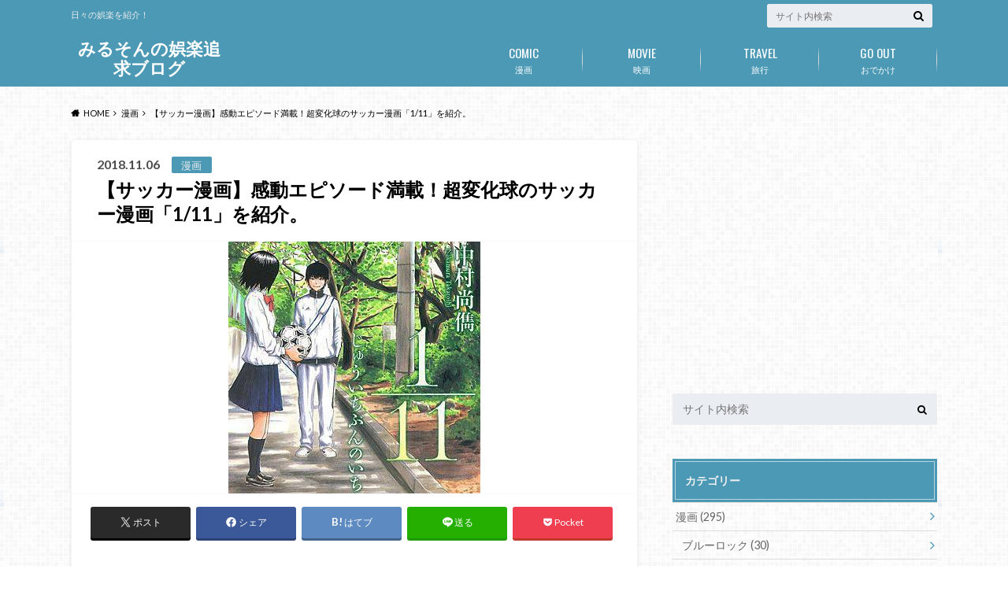

--- FILE ---
content_type: text/html; charset=UTF-8
request_url: https://milacle39.com/2018/11/06/%E3%80%90%E3%82%B5%E3%83%83%E3%82%AB%E3%83%BC%E6%BC%AB%E7%94%BB%E3%80%91%E6%84%9F%E5%8B%95%E3%82%A8%E3%83%94%E3%82%BD%E3%83%BC%E3%83%89%E6%BA%80%E8%BC%89%EF%BC%81%E8%B6%85%E5%A4%89%E5%8C%96%E7%90%83/
body_size: 26191
content:
<!doctype html>
<html lang="ja">

	<head>
		<meta charset="utf-8">

		<meta http-equiv="X-UA-Compatible" content="IE=edge">

		<title>【サッカー漫画】感動エピソード満載！超変化球のサッカー漫画「1/11」を紹介。 | みるそんの娯楽追求ブログ</title>

		<meta name="HandheldFriendly" content="True">
		<meta name="MobileOptimized" content="320">
		<meta name="viewport" content="width=device-width, initial-scale=1"/>

		<link rel="pingback" href="https://milacle39.com/xmlrpc.php">




		<meta name='robots' content='max-image-preview:large' />
<link rel='dns-prefetch' href='//webfonts.xserver.jp' />
<link rel='dns-prefetch' href='//ajax.googleapis.com' />
<link rel='dns-prefetch' href='//cdn.jsdelivr.net' />
<link rel='dns-prefetch' href='//www.googletagmanager.com' />
<link rel='dns-prefetch' href='//stats.wp.com' />
<link rel='dns-prefetch' href='//fonts.googleapis.com' />
<link rel='dns-prefetch' href='//maxcdn.bootstrapcdn.com' />
<link rel="alternate" type="application/rss+xml" title="みるそんの娯楽追求ブログ &raquo; フィード" href="https://milacle39.com/feed/" />
<link rel="alternate" type="application/rss+xml" title="みるそんの娯楽追求ブログ &raquo; コメントフィード" href="https://milacle39.com/comments/feed/" />
<script type="text/javascript" id="wpp-js" src="https://milacle39.com/wp-content/plugins/wordpress-popular-posts/assets/js/wpp.min.js?ver=7.3.6" data-sampling="1" data-sampling-rate="10" data-api-url="https://milacle39.com/wp-json/wordpress-popular-posts" data-post-id="223" data-token="c484ebe125" data-lang="0" data-debug="0"></script>
<link rel="alternate" type="application/rss+xml" title="みるそんの娯楽追求ブログ &raquo; 【サッカー漫画】感動エピソード満載！超変化球のサッカー漫画「1/11」を紹介。 のコメントのフィード" href="https://milacle39.com/2018/11/06/%e3%80%90%e3%82%b5%e3%83%83%e3%82%ab%e3%83%bc%e6%bc%ab%e7%94%bb%e3%80%91%e6%84%9f%e5%8b%95%e3%82%a8%e3%83%94%e3%82%bd%e3%83%bc%e3%83%89%e6%ba%80%e8%bc%89%ef%bc%81%e8%b6%85%e5%a4%89%e5%8c%96%e7%90%83/feed/" />
<link rel="alternate" title="oEmbed (JSON)" type="application/json+oembed" href="https://milacle39.com/wp-json/oembed/1.0/embed?url=https%3A%2F%2Fmilacle39.com%2F2018%2F11%2F06%2F%25e3%2580%2590%25e3%2582%25b5%25e3%2583%2583%25e3%2582%25ab%25e3%2583%25bc%25e6%25bc%25ab%25e7%2594%25bb%25e3%2580%2591%25e6%2584%259f%25e5%258b%2595%25e3%2582%25a8%25e3%2583%2594%25e3%2582%25bd%25e3%2583%25bc%25e3%2583%2589%25e6%25ba%2580%25e8%25bc%2589%25ef%25bc%2581%25e8%25b6%2585%25e5%25a4%2589%25e5%258c%2596%25e7%2590%2583%2F" />
<link rel="alternate" title="oEmbed (XML)" type="text/xml+oembed" href="https://milacle39.com/wp-json/oembed/1.0/embed?url=https%3A%2F%2Fmilacle39.com%2F2018%2F11%2F06%2F%25e3%2580%2590%25e3%2582%25b5%25e3%2583%2583%25e3%2582%25ab%25e3%2583%25bc%25e6%25bc%25ab%25e7%2594%25bb%25e3%2580%2591%25e6%2584%259f%25e5%258b%2595%25e3%2582%25a8%25e3%2583%2594%25e3%2582%25bd%25e3%2583%25bc%25e3%2583%2589%25e6%25ba%2580%25e8%25bc%2589%25ef%25bc%2581%25e8%25b6%2585%25e5%25a4%2589%25e5%258c%2596%25e7%2590%2583%2F&#038;format=xml" />
<style id='wp-img-auto-sizes-contain-inline-css' type='text/css'>
img:is([sizes=auto i],[sizes^="auto," i]){contain-intrinsic-size:3000px 1500px}
/*# sourceURL=wp-img-auto-sizes-contain-inline-css */
</style>
<style id='wp-emoji-styles-inline-css' type='text/css'>

	img.wp-smiley, img.emoji {
		display: inline !important;
		border: none !important;
		box-shadow: none !important;
		height: 1em !important;
		width: 1em !important;
		margin: 0 0.07em !important;
		vertical-align: -0.1em !important;
		background: none !important;
		padding: 0 !important;
	}
/*# sourceURL=wp-emoji-styles-inline-css */
</style>
<style id='wp-block-library-inline-css' type='text/css'>
:root{--wp-block-synced-color:#7a00df;--wp-block-synced-color--rgb:122,0,223;--wp-bound-block-color:var(--wp-block-synced-color);--wp-editor-canvas-background:#ddd;--wp-admin-theme-color:#007cba;--wp-admin-theme-color--rgb:0,124,186;--wp-admin-theme-color-darker-10:#006ba1;--wp-admin-theme-color-darker-10--rgb:0,107,160.5;--wp-admin-theme-color-darker-20:#005a87;--wp-admin-theme-color-darker-20--rgb:0,90,135;--wp-admin-border-width-focus:2px}@media (min-resolution:192dpi){:root{--wp-admin-border-width-focus:1.5px}}.wp-element-button{cursor:pointer}:root .has-very-light-gray-background-color{background-color:#eee}:root .has-very-dark-gray-background-color{background-color:#313131}:root .has-very-light-gray-color{color:#eee}:root .has-very-dark-gray-color{color:#313131}:root .has-vivid-green-cyan-to-vivid-cyan-blue-gradient-background{background:linear-gradient(135deg,#00d084,#0693e3)}:root .has-purple-crush-gradient-background{background:linear-gradient(135deg,#34e2e4,#4721fb 50%,#ab1dfe)}:root .has-hazy-dawn-gradient-background{background:linear-gradient(135deg,#faaca8,#dad0ec)}:root .has-subdued-olive-gradient-background{background:linear-gradient(135deg,#fafae1,#67a671)}:root .has-atomic-cream-gradient-background{background:linear-gradient(135deg,#fdd79a,#004a59)}:root .has-nightshade-gradient-background{background:linear-gradient(135deg,#330968,#31cdcf)}:root .has-midnight-gradient-background{background:linear-gradient(135deg,#020381,#2874fc)}:root{--wp--preset--font-size--normal:16px;--wp--preset--font-size--huge:42px}.has-regular-font-size{font-size:1em}.has-larger-font-size{font-size:2.625em}.has-normal-font-size{font-size:var(--wp--preset--font-size--normal)}.has-huge-font-size{font-size:var(--wp--preset--font-size--huge)}.has-text-align-center{text-align:center}.has-text-align-left{text-align:left}.has-text-align-right{text-align:right}.has-fit-text{white-space:nowrap!important}#end-resizable-editor-section{display:none}.aligncenter{clear:both}.items-justified-left{justify-content:flex-start}.items-justified-center{justify-content:center}.items-justified-right{justify-content:flex-end}.items-justified-space-between{justify-content:space-between}.screen-reader-text{border:0;clip-path:inset(50%);height:1px;margin:-1px;overflow:hidden;padding:0;position:absolute;width:1px;word-wrap:normal!important}.screen-reader-text:focus{background-color:#ddd;clip-path:none;color:#444;display:block;font-size:1em;height:auto;left:5px;line-height:normal;padding:15px 23px 14px;text-decoration:none;top:5px;width:auto;z-index:100000}html :where(.has-border-color){border-style:solid}html :where([style*=border-top-color]){border-top-style:solid}html :where([style*=border-right-color]){border-right-style:solid}html :where([style*=border-bottom-color]){border-bottom-style:solid}html :where([style*=border-left-color]){border-left-style:solid}html :where([style*=border-width]){border-style:solid}html :where([style*=border-top-width]){border-top-style:solid}html :where([style*=border-right-width]){border-right-style:solid}html :where([style*=border-bottom-width]){border-bottom-style:solid}html :where([style*=border-left-width]){border-left-style:solid}html :where(img[class*=wp-image-]){height:auto;max-width:100%}:where(figure){margin:0 0 1em}html :where(.is-position-sticky){--wp-admin--admin-bar--position-offset:var(--wp-admin--admin-bar--height,0px)}@media screen and (max-width:600px){html :where(.is-position-sticky){--wp-admin--admin-bar--position-offset:0px}}

/*# sourceURL=wp-block-library-inline-css */
</style><style id='global-styles-inline-css' type='text/css'>
:root{--wp--preset--aspect-ratio--square: 1;--wp--preset--aspect-ratio--4-3: 4/3;--wp--preset--aspect-ratio--3-4: 3/4;--wp--preset--aspect-ratio--3-2: 3/2;--wp--preset--aspect-ratio--2-3: 2/3;--wp--preset--aspect-ratio--16-9: 16/9;--wp--preset--aspect-ratio--9-16: 9/16;--wp--preset--color--black: #000000;--wp--preset--color--cyan-bluish-gray: #abb8c3;--wp--preset--color--white: #ffffff;--wp--preset--color--pale-pink: #f78da7;--wp--preset--color--vivid-red: #cf2e2e;--wp--preset--color--luminous-vivid-orange: #ff6900;--wp--preset--color--luminous-vivid-amber: #fcb900;--wp--preset--color--light-green-cyan: #7bdcb5;--wp--preset--color--vivid-green-cyan: #00d084;--wp--preset--color--pale-cyan-blue: #8ed1fc;--wp--preset--color--vivid-cyan-blue: #0693e3;--wp--preset--color--vivid-purple: #9b51e0;--wp--preset--gradient--vivid-cyan-blue-to-vivid-purple: linear-gradient(135deg,rgb(6,147,227) 0%,rgb(155,81,224) 100%);--wp--preset--gradient--light-green-cyan-to-vivid-green-cyan: linear-gradient(135deg,rgb(122,220,180) 0%,rgb(0,208,130) 100%);--wp--preset--gradient--luminous-vivid-amber-to-luminous-vivid-orange: linear-gradient(135deg,rgb(252,185,0) 0%,rgb(255,105,0) 100%);--wp--preset--gradient--luminous-vivid-orange-to-vivid-red: linear-gradient(135deg,rgb(255,105,0) 0%,rgb(207,46,46) 100%);--wp--preset--gradient--very-light-gray-to-cyan-bluish-gray: linear-gradient(135deg,rgb(238,238,238) 0%,rgb(169,184,195) 100%);--wp--preset--gradient--cool-to-warm-spectrum: linear-gradient(135deg,rgb(74,234,220) 0%,rgb(151,120,209) 20%,rgb(207,42,186) 40%,rgb(238,44,130) 60%,rgb(251,105,98) 80%,rgb(254,248,76) 100%);--wp--preset--gradient--blush-light-purple: linear-gradient(135deg,rgb(255,206,236) 0%,rgb(152,150,240) 100%);--wp--preset--gradient--blush-bordeaux: linear-gradient(135deg,rgb(254,205,165) 0%,rgb(254,45,45) 50%,rgb(107,0,62) 100%);--wp--preset--gradient--luminous-dusk: linear-gradient(135deg,rgb(255,203,112) 0%,rgb(199,81,192) 50%,rgb(65,88,208) 100%);--wp--preset--gradient--pale-ocean: linear-gradient(135deg,rgb(255,245,203) 0%,rgb(182,227,212) 50%,rgb(51,167,181) 100%);--wp--preset--gradient--electric-grass: linear-gradient(135deg,rgb(202,248,128) 0%,rgb(113,206,126) 100%);--wp--preset--gradient--midnight: linear-gradient(135deg,rgb(2,3,129) 0%,rgb(40,116,252) 100%);--wp--preset--font-size--small: 13px;--wp--preset--font-size--medium: 20px;--wp--preset--font-size--large: 36px;--wp--preset--font-size--x-large: 42px;--wp--preset--spacing--20: 0.44rem;--wp--preset--spacing--30: 0.67rem;--wp--preset--spacing--40: 1rem;--wp--preset--spacing--50: 1.5rem;--wp--preset--spacing--60: 2.25rem;--wp--preset--spacing--70: 3.38rem;--wp--preset--spacing--80: 5.06rem;--wp--preset--shadow--natural: 6px 6px 9px rgba(0, 0, 0, 0.2);--wp--preset--shadow--deep: 12px 12px 50px rgba(0, 0, 0, 0.4);--wp--preset--shadow--sharp: 6px 6px 0px rgba(0, 0, 0, 0.2);--wp--preset--shadow--outlined: 6px 6px 0px -3px rgb(255, 255, 255), 6px 6px rgb(0, 0, 0);--wp--preset--shadow--crisp: 6px 6px 0px rgb(0, 0, 0);}:where(.is-layout-flex){gap: 0.5em;}:where(.is-layout-grid){gap: 0.5em;}body .is-layout-flex{display: flex;}.is-layout-flex{flex-wrap: wrap;align-items: center;}.is-layout-flex > :is(*, div){margin: 0;}body .is-layout-grid{display: grid;}.is-layout-grid > :is(*, div){margin: 0;}:where(.wp-block-columns.is-layout-flex){gap: 2em;}:where(.wp-block-columns.is-layout-grid){gap: 2em;}:where(.wp-block-post-template.is-layout-flex){gap: 1.25em;}:where(.wp-block-post-template.is-layout-grid){gap: 1.25em;}.has-black-color{color: var(--wp--preset--color--black) !important;}.has-cyan-bluish-gray-color{color: var(--wp--preset--color--cyan-bluish-gray) !important;}.has-white-color{color: var(--wp--preset--color--white) !important;}.has-pale-pink-color{color: var(--wp--preset--color--pale-pink) !important;}.has-vivid-red-color{color: var(--wp--preset--color--vivid-red) !important;}.has-luminous-vivid-orange-color{color: var(--wp--preset--color--luminous-vivid-orange) !important;}.has-luminous-vivid-amber-color{color: var(--wp--preset--color--luminous-vivid-amber) !important;}.has-light-green-cyan-color{color: var(--wp--preset--color--light-green-cyan) !important;}.has-vivid-green-cyan-color{color: var(--wp--preset--color--vivid-green-cyan) !important;}.has-pale-cyan-blue-color{color: var(--wp--preset--color--pale-cyan-blue) !important;}.has-vivid-cyan-blue-color{color: var(--wp--preset--color--vivid-cyan-blue) !important;}.has-vivid-purple-color{color: var(--wp--preset--color--vivid-purple) !important;}.has-black-background-color{background-color: var(--wp--preset--color--black) !important;}.has-cyan-bluish-gray-background-color{background-color: var(--wp--preset--color--cyan-bluish-gray) !important;}.has-white-background-color{background-color: var(--wp--preset--color--white) !important;}.has-pale-pink-background-color{background-color: var(--wp--preset--color--pale-pink) !important;}.has-vivid-red-background-color{background-color: var(--wp--preset--color--vivid-red) !important;}.has-luminous-vivid-orange-background-color{background-color: var(--wp--preset--color--luminous-vivid-orange) !important;}.has-luminous-vivid-amber-background-color{background-color: var(--wp--preset--color--luminous-vivid-amber) !important;}.has-light-green-cyan-background-color{background-color: var(--wp--preset--color--light-green-cyan) !important;}.has-vivid-green-cyan-background-color{background-color: var(--wp--preset--color--vivid-green-cyan) !important;}.has-pale-cyan-blue-background-color{background-color: var(--wp--preset--color--pale-cyan-blue) !important;}.has-vivid-cyan-blue-background-color{background-color: var(--wp--preset--color--vivid-cyan-blue) !important;}.has-vivid-purple-background-color{background-color: var(--wp--preset--color--vivid-purple) !important;}.has-black-border-color{border-color: var(--wp--preset--color--black) !important;}.has-cyan-bluish-gray-border-color{border-color: var(--wp--preset--color--cyan-bluish-gray) !important;}.has-white-border-color{border-color: var(--wp--preset--color--white) !important;}.has-pale-pink-border-color{border-color: var(--wp--preset--color--pale-pink) !important;}.has-vivid-red-border-color{border-color: var(--wp--preset--color--vivid-red) !important;}.has-luminous-vivid-orange-border-color{border-color: var(--wp--preset--color--luminous-vivid-orange) !important;}.has-luminous-vivid-amber-border-color{border-color: var(--wp--preset--color--luminous-vivid-amber) !important;}.has-light-green-cyan-border-color{border-color: var(--wp--preset--color--light-green-cyan) !important;}.has-vivid-green-cyan-border-color{border-color: var(--wp--preset--color--vivid-green-cyan) !important;}.has-pale-cyan-blue-border-color{border-color: var(--wp--preset--color--pale-cyan-blue) !important;}.has-vivid-cyan-blue-border-color{border-color: var(--wp--preset--color--vivid-cyan-blue) !important;}.has-vivid-purple-border-color{border-color: var(--wp--preset--color--vivid-purple) !important;}.has-vivid-cyan-blue-to-vivid-purple-gradient-background{background: var(--wp--preset--gradient--vivid-cyan-blue-to-vivid-purple) !important;}.has-light-green-cyan-to-vivid-green-cyan-gradient-background{background: var(--wp--preset--gradient--light-green-cyan-to-vivid-green-cyan) !important;}.has-luminous-vivid-amber-to-luminous-vivid-orange-gradient-background{background: var(--wp--preset--gradient--luminous-vivid-amber-to-luminous-vivid-orange) !important;}.has-luminous-vivid-orange-to-vivid-red-gradient-background{background: var(--wp--preset--gradient--luminous-vivid-orange-to-vivid-red) !important;}.has-very-light-gray-to-cyan-bluish-gray-gradient-background{background: var(--wp--preset--gradient--very-light-gray-to-cyan-bluish-gray) !important;}.has-cool-to-warm-spectrum-gradient-background{background: var(--wp--preset--gradient--cool-to-warm-spectrum) !important;}.has-blush-light-purple-gradient-background{background: var(--wp--preset--gradient--blush-light-purple) !important;}.has-blush-bordeaux-gradient-background{background: var(--wp--preset--gradient--blush-bordeaux) !important;}.has-luminous-dusk-gradient-background{background: var(--wp--preset--gradient--luminous-dusk) !important;}.has-pale-ocean-gradient-background{background: var(--wp--preset--gradient--pale-ocean) !important;}.has-electric-grass-gradient-background{background: var(--wp--preset--gradient--electric-grass) !important;}.has-midnight-gradient-background{background: var(--wp--preset--gradient--midnight) !important;}.has-small-font-size{font-size: var(--wp--preset--font-size--small) !important;}.has-medium-font-size{font-size: var(--wp--preset--font-size--medium) !important;}.has-large-font-size{font-size: var(--wp--preset--font-size--large) !important;}.has-x-large-font-size{font-size: var(--wp--preset--font-size--x-large) !important;}
/*# sourceURL=global-styles-inline-css */
</style>

<style id='classic-theme-styles-inline-css' type='text/css'>
/*! This file is auto-generated */
.wp-block-button__link{color:#fff;background-color:#32373c;border-radius:9999px;box-shadow:none;text-decoration:none;padding:calc(.667em + 2px) calc(1.333em + 2px);font-size:1.125em}.wp-block-file__button{background:#32373c;color:#fff;text-decoration:none}
/*# sourceURL=/wp-includes/css/classic-themes.min.css */
</style>
<link rel='stylesheet' id='toc-screen-css' href='https://milacle39.com/wp-content/plugins/table-of-contents-plus/screen.min.css' type='text/css' media='all' />
<link rel='stylesheet' id='wordpress-popular-posts-css-css' href='https://milacle39.com/wp-content/plugins/wordpress-popular-posts/assets/css/wpp.css' type='text/css' media='all' />
<link rel='stylesheet' id='style-css' href='https://milacle39.com/wp-content/themes/albatros/style.css' type='text/css' media='all' />
<link rel='stylesheet' id='shortcode-css' href='https://milacle39.com/wp-content/themes/albatros/library/css/shortcode.css' type='text/css' media='all' />
<link rel='stylesheet' id='gf_Oswald-css' href='//fonts.googleapis.com/css?family=Oswald%3A400%2C300%2C700' type='text/css' media='all' />
<link rel='stylesheet' id='gf_Lato-css' href='//fonts.googleapis.com/css?family=Lato%3A400%2C700%2C400italic%2C700italic' type='text/css' media='all' />
<link rel='stylesheet' id='fontawesome-css' href='//maxcdn.bootstrapcdn.com/font-awesome/4.6.0/css/font-awesome.min.css' type='text/css' media='all' />
<link rel='stylesheet' id='tablepress-default-css' href='https://milacle39.com/wp-content/plugins/tablepress/css/build/default.css' type='text/css' media='all' />
<script type="text/javascript" src="//ajax.googleapis.com/ajax/libs/jquery/1.12.2/jquery.min.js" id="jquery-js"></script>
<script type="text/javascript" src="//webfonts.xserver.jp/js/xserverv3.js?fadein=0" id="typesquare_std-js"></script>

<!-- Site Kit によって追加された Google タグ（gtag.js）スニペット -->
<!-- Google アナリティクス スニペット (Site Kit が追加) -->
<script type="text/javascript" src="https://www.googletagmanager.com/gtag/js?id=GT-MK4GGCQC" id="google_gtagjs-js" async></script>
<script type="text/javascript" id="google_gtagjs-js-after">
/* <![CDATA[ */
window.dataLayer = window.dataLayer || [];function gtag(){dataLayer.push(arguments);}
gtag("set","linker",{"domains":["milacle39.com"]});
gtag("js", new Date());
gtag("set", "developer_id.dZTNiMT", true);
gtag("config", "GT-MK4GGCQC");
 window._googlesitekit = window._googlesitekit || {}; window._googlesitekit.throttledEvents = []; window._googlesitekit.gtagEvent = (name, data) => { var key = JSON.stringify( { name, data } ); if ( !! window._googlesitekit.throttledEvents[ key ] ) { return; } window._googlesitekit.throttledEvents[ key ] = true; setTimeout( () => { delete window._googlesitekit.throttledEvents[ key ]; }, 5 ); gtag( "event", name, { ...data, event_source: "site-kit" } ); }; 
//# sourceURL=google_gtagjs-js-after
/* ]]> */
</script>
<link rel="https://api.w.org/" href="https://milacle39.com/wp-json/" /><link rel="alternate" title="JSON" type="application/json" href="https://milacle39.com/wp-json/wp/v2/posts/223" /><link rel="canonical" href="https://milacle39.com/2018/11/06/%e3%80%90%e3%82%b5%e3%83%83%e3%82%ab%e3%83%bc%e6%bc%ab%e7%94%bb%e3%80%91%e6%84%9f%e5%8b%95%e3%82%a8%e3%83%94%e3%82%bd%e3%83%bc%e3%83%89%e6%ba%80%e8%bc%89%ef%bc%81%e8%b6%85%e5%a4%89%e5%8c%96%e7%90%83/" />
<link rel='shortlink' href='https://milacle39.com/?p=223' />
<meta name="generator" content="Site Kit by Google 1.168.0" />	<style>img#wpstats{display:none}</style>
		            <style id="wpp-loading-animation-styles">@-webkit-keyframes bgslide{from{background-position-x:0}to{background-position-x:-200%}}@keyframes bgslide{from{background-position-x:0}to{background-position-x:-200%}}.wpp-widget-block-placeholder,.wpp-shortcode-placeholder{margin:0 auto;width:60px;height:3px;background:#dd3737;background:linear-gradient(90deg,#dd3737 0%,#571313 10%,#dd3737 100%);background-size:200% auto;border-radius:3px;-webkit-animation:bgslide 1s infinite linear;animation:bgslide 1s infinite linear}</style>
            <style type="text/css">
body{color: #000000;}
a{color: #4b99b5;}
a:hover{color: #74B7CF;}
#main .article footer .post-categories li a,#main .article footer .tags a{  background: #4b99b5;  border:1px solid #4b99b5;}
#main .article footer .tags a{color:#4b99b5; background: none;}
#main .article footer .post-categories li a:hover,#main .article footer .tags a:hover{ background:#74B7CF;  border-color:#74B7CF;}
input[type="text"],input[type="password"],input[type="datetime"],input[type="datetime-local"],input[type="date"],input[type="month"],input[type="time"],input[type="week"],input[type="number"],input[type="email"],input[type="url"],input[type="search"],input[type="tel"],input[type="color"],select,textarea,.field { background-color: #eaedf2;}
/*ヘッダー*/
.header{background: #4b99b5;}
.header .subnav .site_description,.header .mobile_site_description{color:  #efefef;}
.nav li a,.subnav .linklist li a,.subnav .linklist li a:before {color: #fff;}
.nav li a:hover,.subnav .linklist li a:hover{color:#ffff00;}
.subnav .contactbutton a{background: #ffffff;}
.subnav .contactbutton a:hover{background:#3F7E94;}
@media only screen and (min-width: 768px) {
	.nav ul {background: #323944;}
	.nav li ul.sub-menu li a{color: #B0B4BA;}
}
/*メインエリア*/
.byline .cat-name{background: #4b99b5; color:  #efefef;}
.widgettitle {background: #4b99b5; color:  #efefef;}
.widget li a:after{color: #4b99b5!important;}

/* 投稿ページ吹き出し見出し */
.single .entry-content h2{background: #3f7e94;}
.single .entry-content h2:after{border-top-color:#3f7e94;}
/* リスト要素 */
.entry-content ul li:before{ background: #3f7e94;}
.entry-content ol li:before{ background: #3f7e94;}
/* カテゴリーラベル */
.single .authorbox .author-newpost li .cat-name,.related-box li .cat-name{ background: #4b99b5;color:  #efefef;}
/* CTA */
.cta-inner{ background: #323944;}
/* ローカルナビ */
.local-nav .title a{ background: #4b99b5;}
.local-nav .current_page_item a{color:#4b99b5;}
/* ランキングバッジ */
ul.wpp-list li a:before{background: #4b99b5;color:  #efefef;}
/* アーカイブのボタン */
.readmore a{border:1px solid #4b99b5;color:#4b99b5;}
.readmore a:hover{background:#4b99b5;color:#fff;}
/* ボタンの色 */
.btn-wrap a{background: #4b99b5;border: 1px solid #4b99b5;}
.btn-wrap a:hover{background: #74B7CF;}
.btn-wrap.simple a{border:1px solid #4b99b5;color:#4b99b5;}
.btn-wrap.simple a:hover{background:#4b99b5;}
/* コメント */
.blue-btn, .comment-reply-link, #submit { background-color: #4b99b5; }
.blue-btn:hover, .comment-reply-link:hover, #submit:hover, .blue-btn:focus, .comment-reply-link:focus, #submit:focus {background-color: #74B7CF; }
/* サイドバー */
.widget a{text-decoration:none; color:#666;}
.widget a:hover{color:#999;}
/*フッター*/
#footer-top{background-color: #323944; color: #86909E;}
.footer a,#footer-top a{color: #B0B4BA;}
#footer-top .widgettitle{color: #86909E;}
.footer {background-color: #323944;color: #86909E;}
.footer-links li:before{ color: #4b99b5;}
/* ページネーション */
.pagination a, .pagination span,.page-links a , .page-links ul > li > span{color: #4b99b5;}
.pagination a:hover, .pagination a:focus,.page-links a:hover, .page-links a:focus{background-color: #4b99b5;}
.pagination .current:hover, .pagination .current:focus{color: #74B7CF;}
</style>
<style type="text/css" id="custom-background-css">
body.custom-background { background-image: url("https://milacle39.com/wp-content/themes/albatros/library/images/body_bg01.png"); background-position: left top; background-size: auto; background-repeat: repeat; background-attachment: scroll; }
</style>
			<style type="text/css" id="wp-custom-css">
			h3 {
  padding: 0.25em 0.5em !important;
  background: transparent !important;
  color :#3F7E94 !important; 
  border-left: solid 5px #3F7E94
  !important;
}

.cp_qa *, .cp_qa *:after, .cp_qa *:before {
	font-family: 'FontAwesome', sans-serif;
	-webkit-box-sizing: border-box;
	        box-sizing: border-box;
}
.cp_qa dt,.cp_qa dd {
	position: relative;
	padding: 0.5em;
	box-shadow: 0px 1px 1px rgba(0,0,0,0.2);
	border-radius: 0.3em;
}
.cp_qa dt {
	margin: 0 3em 1em 3em;
	background: #ffe0b2;
}
.cp_qa dd {
	margin: 0 3em 3em 3em;
	background: #b2ebf2;
}
/* 吹き出し&#x25b6;︎ */
.cp_qa dt::before,.cp_qa dd::before{
	position: absolute;
	z-index: 99;
	top: 0.5em;
	display: inline-block;
	width: 0;
	height: 0;
	content: '';
	border-style: solid;
}
/* 質問吹き出し&#x25b6;︎ */
.cp_qa dt::before {
	left: -0.5em;
	border-width: 5px 8.7px 5px 0;
	border-color: transparent #ffe0b2 transparent transparent;
}
/* 答え吹き出し&#x25b6;︎ */
.cp_qa dd::before {
	right: -0.5em;
	border-width: 5px 0 5px 8.7px;
	border-color: transparent transparent transparent #b2ebf2;
}
/* ?!アイコン */
.cp_qa dt::after,.cp_qa dd::after {
	font-size: 1.2em;
	position: absolute;
	top: 0;
	color: #ffffff;
	border-radius: 50%;
	display: inline-block;
	width: 1.5em;
	height: 1.5em;
	line-height: 1.2em;
}
/* ?アイコン */
.cp_qa dt::after {
	left: -2.5em;
	margin: 0 0.5em 0 0;
	padding: 0.2em 0.4em;
	content: '\f128';
	background: #f57c00;
}
/* !アイコン */
.cp_qa dd::after {
	right: -2.5em;
	margin: 0 0 0 0.5em;
	padding: 0.2em 0.55em;
	content: '\f12a';
	background: #0097a7;
}
.box28 {
    position: relative;
    margin: 2em 0;
    padding: 0.5em 1em;
    border: solid 3px #F08080;
    border-radius: 8px;
}
.box28 .box-title {
    position: absolute;
    display: inline-block;
    top: -13px;
    left: 10px;
    padding: 0 9px;
    line-height: 1;
    font-size: 19px;
    background: #FFF;
    color: #F08080;
    font-weight: bold;
}
.box28 p {
    margin: 0; 
    padding: 0;
}


.box27 {
    position: relative;
    margin: 2em 0;
    padding: 0.5em 1em;
    border: solid 3px #fabb6e;
    border-radius: 8px;
}
.box27 .box-title {
    position: absolute;
    display: inline-block;
    top: -13px;
    left: 10px;
    padding: 0 9px;
    line-height: 1;
    font-size: 19px;
    background: #FFF;
    color: #fabb6e;
    font-weight: bold;
}
.box27 p {
    margin: 0; 
    padding: 0;
}

.box26 {
    position: relative;
    margin: 2em 0;
    padding: 0.5em 1em;
    border: solid 3px #95ccff;
    border-radius: 8px;
}
.box26 .box-title {
    position: absolute;
    display: inline-block;
    top: -13px;
    left: 10px;
    padding: 0 9px;
    line-height: 1;
    font-size: 19px;
    background: #FFF;
    color: #95ccff;
    font-weight: bold;
}
.box26 p {
    margin: 0; 
    padding: 0;
}

.marker-pink {
background: linear-gradient(transparent 60%, #EECCFF 50%);
}

.green-under {
font-style:normal;
font-weight:normal;  
background:linear-gradient(transparent 60%, #00CC66);  
}


.orange-under {
font-style:normal;
font-weight:normal;  
background:linear-gradient(transparent 60%, #ffa500);  
}

.undero{
border-bottom:double 6px #ffa500;
}

.list4 ul,.list4 ol {
  padding: 0;
  position: relative;
  border: none;
}
.list4 ol {
  counter-reset: number;
}
.list4 ul li,.list4 ol li {
  color;
  background: #ffd700;
  line-height: 1.5;
  padding: 0.5em 0.5em 0.5em 2em;
  border-bottom: 2px solid #fff;
  list-style-type: none;
list-style-image:none;
  font-weight: bold;
}
#post_contents ul li { list-style-type:none; background-image:none; padding-left:0; 
}

.list4 ul li:before {
  font-family: FontAwesome;
  content: "\f14a";
  position: absolute;
  left : 0.5em;
  color: #ffa500;
list-style-type:none;
}
.list4 ol li:before {
  display: inline-block;
  position: absolute;
  font-family: "Quicksand", sans-serif;
  content: counter(number);
  counter-increment: number;
  left: 0.5em;
  width: 22px;
  height: 22px;
  border-radius: 20%;
  background: #fa8072;
  color: white;
  font-size: 12px;
  font-weight: bold;
  text-align: center;
  vertical-align: middle;
  line-height: 22px;
}


.underg {
border-bottom:double 4px #ffd700;
}

/*=================================================================================
	カエレバ・ヨメレバ・トマレバ
=================================================================================*/

.cstmreba {
	width:98%;
	height:auto;
	margin:36px auto;
	font-family:'Lucida Grande','Hiragino Kaku Gothic ProN',Helvetica, Meiryo, sans-serif;
	line-height: 1.5;
	word-wrap: break-word;
	box-sizing: border-box;
	display: block;
}
/* WordPressで自動挿入されるPタグの余白を対処 */
.cstmreba p {
	margin: 0;
	padding: 0;
}
.cstmreba a {
	transition: 0.8s ;
	color:#285EFF; /* テキストリンクカラー */
}
.cstmreba a:hover {
	color:#FFCA28; /* テキストリンクカラー(マウスオーバー時) */
}
.cstmreba .booklink-box,
.cstmreba .kaerebalink-box,
.cstmreba .tomarebalink-box {
	width: 100%;
	background-color: #fafafa; /* 全体の背景カラー */
	overflow: hidden;
	border-radius: 0px;
	box-sizing: border-box;
	padding: 12px 8px;
	box-shadow: 0px 2px 5px 0 rgba(0,0,0,.26);
}
/* サムネイル画像ボックス */
.cstmreba .booklink-image,
.cstmreba .kaerebalink-image,
.cstmreba .tomarebalink-image {
	width:150px;
	float:left;
	margin:0 14px 0 0;
	text-align: center;
	background: #fff;
}
.cstmreba .booklink-image a,
.cstmreba .kaerebalink-image a,
.cstmreba .tomarebalink-image a {
	width:100%;
	display:block;
}
.cstmreba .booklink-image a img,
.cstmreba .kaerebalink-image a img,
.cstmreba .tomarebalink-image a img {
	margin:0 ;
	padding: 0;
	text-align:center;
	background: #fff;
}
.cstmreba .booklink-info,.cstmreba .kaerebalink-info,.cstmreba .tomarebalink-info {
	overflow:hidden;
	line-height:170%;
	color: #333;
}
/* infoボックス内リンク下線非表示 */
.cstmreba .booklink-info a,
.cstmreba .kaerebalink-info a,
.cstmreba .tomarebalink-info a {
	text-decoration: none;
}
/* 作品・商品・ホテル名 リンク */
.cstmreba .booklink-name>a,
.cstmreba .kaerebalink-name>a,
.cstmreba .tomarebalink-name>a {
	border-bottom: 1px solid ;
	font-size:16px;
}
/* powered by */
.cstmreba .booklink-powered-date,
.cstmreba .kaerebalink-powered-date,
.cstmreba .tomarebalink-powered-date {
	font-size:10px;
	line-height:150%;
}
.cstmreba .booklink-powered-date a,
.cstmreba .kaerebalink-powered-date a,
.cstmreba .tomarebalink-powered-date a {
	color:#333;
	border-bottom: none ;
}
.cstmreba .booklink-powered-date a:hover,
.cstmreba .kaerebalink-powered-date a:hover,
.cstmreba .tomarebalink-powered-date a:hover {
	color:#333;
	border-bottom: 1px solid #333 ;
}
/* 著者・住所 */
.cstmreba .booklink-detail,.cstmreba .kaerebalink-detail,.cstmreba .tomarebalink-address {
	font-size:12px;
}
.cstmreba .kaerebalink-link1 div img,.cstmreba .booklink-link2 div img,.cstmreba .tomarebalink-link1 div img {
	display:none !important;
}
.cstmreba .kaerebalink-link1, .cstmreba .booklink-link2,.cstmreba .tomarebalink-link1 {
	display: inline-block;
	width: 100%;
	margin-top: 5px;
}
.cstmreba .booklink-link2>div,
.cstmreba .kaerebalink-link1>div,
.cstmreba .tomarebalink-link1>div {
	float:left;
	width:24%;
	min-width:128px;
	margin:0.5%;
}
/***** ボタンデザインここから ******/
.cstmreba .booklink-link2 a,
.cstmreba .kaerebalink-link1 a,
.cstmreba .tomarebalink-link1 a {
	width: 100%;
	display: inline-block;
	text-align: center;
	box-sizing: border-box;
	margin: 1px 0;
	padding:3% 0.5%;
	border-radius: 8px;
	font-size: 13px;
	font-weight: bold;
	line-height: 180%;
	color: #fff;
	box-shadow: 0px 2px 4px 0 rgba(0,0,0,.26);
}
/* トマレバ */
.cstmreba .tomarebalink-link1 .shoplinkrakuten a {background: #76ae25; border: 2px solid #76ae25; }/* 楽天トラベル */
.cstmreba .tomarebalink-link1 .shoplinkjalan a { background: #ff7a15; border: 2px solid #ff7a15;}/* じゃらん */
.cstmreba .tomarebalink-link1 .shoplinkjtb a { background: #c81528; border: 2px solid #c81528;}/* JTB */
.cstmreba .tomarebalink-link1 .shoplinkknt a { background: #0b499d; border: 2px solid #0b499d;}/* KNT */
.cstmreba .tomarebalink-link1 .shoplinkikyu a { background: #bf9500; border: 2px solid #bf9500;}/* 一休 */
.cstmreba .tomarebalink-link1 .shoplinkrurubu a { background: #000066; border: 2px solid #000066;}/* るるぶ */
.cstmreba .tomarebalink-link1 .shoplinkyahoo a { background: #ff0033; border: 2px solid #ff0033;}/* Yahoo!トラベル */
.cstmreba .tomarebalink-link1 .shoplinkhis a { background: #004bb0; border: 2px solid #004bb0;}/*** HIS ***/
/* カエレバ */
.cstmreba .kaerebalink-link1 .shoplinkyahoo a {background:#ff0033; border:2px solid #ff0033; letter-spacing:normal;} /* Yahoo!ショッピング */
.cstmreba .kaerebalink-link1 .shoplinkbellemaison a { background:#84be24 ; border: 2px solid #84be24;}	/* ベルメゾン */
.cstmreba .kaerebalink-link1 .shoplinkcecile a { background:#8d124b; border: 2px solid #8d124b;} /* セシール */
.cstmreba .kaerebalink-link1 .shoplinkwowma a { background:#ea5404; border: 2px solid #ea5404;} /* Wowma */
.cstmreba .kaerebalink-link1 .shoplinkkakakucom a {background:#314995; border: 2px solid #314995;} /* 価格コム */
/* ヨメレバ */
.cstmreba .booklink-link2 .shoplinkkindle a { background:#007dcd; border: 2px solid #007dcd;} /* Kindle */
.cstmreba .booklink-link2 .shoplinkrakukobo a { background:#bf0000; border: 2px solid #bf0000;} /* 楽天kobo */
.cstmreba .booklink-link2  .shoplinkbk1 a { background:#0085cd; border: 2px solid #0085cd;} /* honto */
.cstmreba .booklink-link2 .shoplinkehon a { background:#2a2c6d; border: 2px solid #2a2c6d;} /* ehon */
.cstmreba .booklink-link2 .shoplinkkino a { background:#003e92; border: 2px solid #003e92;} /* 紀伊國屋書店 */
.cstmreba .booklink-link2 .shoplinkebj a { background:#f8485e; border: 2px solid #f8485e;} /* ebookjapan */
.cstmreba .booklink-link2 .shoplinktoshokan a { background:#333333; border: 2px solid #333333;} /* 図書館 */
/* カエレバ・ヨメレバ共通 */
.cstmreba .kaerebalink-link1 .shoplinkamazon a,
.cstmreba .booklink-link2 .shoplinkamazon a {
	background:#FF9901;
	border: 2px solid #ff9901;
} /* Amazon */
.cstmreba .kaerebalink-link1 .shoplinkrakuten a,
.cstmreba .booklink-link2 .shoplinkrakuten a {
	background: #bf0000;
	border: 2px solid #bf0000;
} /* 楽天 */
.cstmreba .kaerebalink-link1 .shoplinkseven a,
.cstmreba .booklink-link2 .shoplinkseven a {
	background:#225496;
	border: 2px solid #225496;
} /* 7net */
/****** ボタンカラー ここまで *****/

/***** ボタンデザイン　マウスオーバー時ここから *****/
.cstmreba .booklink-link2 a:hover,
.cstmreba .kaerebalink-link1 a:hover,
.cstmreba .tomarebalink-link1 a:hover {
	background: #fff;
}
/* トマレバ */
.cstmreba .tomarebalink-link1 .shoplinkrakuten a:hover { color: #76ae25; }/* 楽天トラベル */
.cstmreba .tomarebalink-link1 .shoplinkjalan a:hover { color: #ff7a15; }/* じゃらん */
.cstmreba .tomarebalink-link1 .shoplinkjtb a:hover { color: #c81528; }/* JTB */
.cstmreba .tomarebalink-link1 .shoplinkknt a:hover { color: #0b499d; }/* KNT */
.cstmreba .tomarebalink-link1 .shoplinkikyu a:hover { color: #bf9500; }/* 一休 */
.cstmreba .tomarebalink-link1 .shoplinkrurubu a:hover { color: #000066; }/* るるぶ */
.cstmreba .tomarebalink-link1 .shoplinkyahoo a:hover { color: #ff0033; }/* Yahoo!トラベル */
.cstmreba .tomarebalink-link1 .shoplinkhis a:hover { color: #004bb0; }/*** HIS ***/
/* カエレバ */
.cstmreba .kaerebalink-link1 .shoplinkyahoo a:hover {color:#ff0033;} /* Yahoo!ショッピング */
.cstmreba .kaerebalink-link1 .shoplinkbellemaison a:hover { color:#84be24 ; }	/* ベルメゾン */
.cstmreba .kaerebalink-link1 .shoplinkcecile a:hover { color:#8d124b; } /* セシール */
.cstmreba .kaerebalink-link1 .shoplinkwowma a:hover { color:#ea5404; } /* Wowma */
.cstmreba .kaerebalink-link1 .shoplinkkakakucom a:hover {color:#314995;} /* 価格コム */
/* ヨメレバ */
.cstmreba .booklink-link2 .shoplinkkindle a:hover { color:#007dcd;} /* Kindle */
.cstmreba .booklink-link2 .shoplinkrakukobo a:hover { color:#bf0000; } /* 楽天kobo */
.cstmreba .booklink-link2 .shoplinkbk1 a:hover { color:#0085cd; } /* honto */
.cstmreba .booklink-link2 .shoplinkehon a:hover { color:#2a2c6d; } /* ehon */
.cstmreba .booklink-link2 .shoplinkkino a:hover { color:#003e92; } /* 紀伊國屋書店 */
.cstmreba .booklink-link2 .shoplinkebj a:hover { color:#f8485e; } /* ebookjapan */
.cstmreba .booklink-link2 .shoplinktoshokan a:hover { color:#333333; } /* 図書館 */
/* カエレバ・ヨメレバ共通 */
.cstmreba .kaerebalink-link1 .shoplinkamazon a:hover,
.cstmreba .booklink-link2 .shoplinkamazon a:hover {
	color:#FF9901; } /* Amazon */
.cstmreba .kaerebalink-link1 .shoplinkrakuten a:hover,
.cstmreba .booklink-link2 .shoplinkrakuten a:hover {
	color: #bf0000; } /* 楽天 */
.cstmreba .kaerebalink-link1 .shoplinkseven a:hover,
.cstmreba .booklink-link2 .shoplinkseven a:hover {
	color:#225496;} /* 7net */
/***** ボタンデザイン　マウスオーバー時ここまで *****/
.cstmreba .booklink-footer {
	clear:both;
}

/*****  解像度768px以下のスタイル *****/
@media screen and (max-width:768px){
	.cstmreba .booklink-image,
	.cstmreba .kaerebalink-image,
	.cstmreba .tomarebalink-image {
		width:100%;
		float:none;
	}
	.cstmreba .booklink-link2>div,
	.cstmreba .kaerebalink-link1>div,
	.cstmreba .tomarebalink-link1>div {
		width: 32.33%;
		margin: 0.5%;
	}
	.cstmreba .booklink-info,
	.cstmreba .kaerebalink-info,
	.cstmreba .tomarebalink-info {
	  text-align:center;
	  padding-bottom: 1px;
	}
}

/*****  解像度480px以下のスタイル *****/
@media screen and (max-width:480px){
	.cstmreba .booklink-link2>div,
	.cstmreba .kaerebalink-link1>div,
	.cstmreba .tomarebalink-link1>div {
		width: 49%;
		margin: 0.5%;
	}
}		</style>
		

	</head>

<!-- Google tag (gtag.js) -->
<script async src="https://www.googletagmanager.com/gtag/js?id=G-5CR7JSFSP4"></script>
<script>
  window.dataLayer = window.dataLayer || [];
  function gtag(){dataLayer.push(arguments);}
  gtag('js', new Date());

  gtag('config', 'G-5CR7JSFSP4');
</script>

	<body class="wp-singular post-template-default single single-post postid-223 single-format-standard custom-background wp-theme-albatros">

	<svg xmlns="http://www.w3.org/2000/svg" width="0" height="0" focusable="false" role="none" style="visibility:hidden; position:absolute; left:-9999px; overflow:hidden;">
		<defs>
			<symbol viewBox="0 0 512 512" id="oc-x-svg"><path d="M299.8,219.7L471,20.7h-40.6L281.7,193.4L163,20.7H26l179.6,261.4L26,490.7h40.6l157-182.5L349,490.7h137L299.8,219.7 L299.8,219.7z M244.2,284.3l-18.2-26L81.2,51.2h62.3l116.9,167.1l18.2,26l151.9,217.2h-62.3L244.2,284.3L244.2,284.3z"/></symbol>
			<symbol viewBox="0 0 512 512" id="oc-facebook-svg"><path d="M504 256C504 119 393 8 256 8S8 119 8 256c0 123.78 90.69 226.38 209.25 245V327.69h-63V256h63v-54.64c0-62.15 37-96.48 93.67-96.48 27.14 0 55.52 4.84 55.52 4.84v61h-31.28c-30.8 0-40.41 19.12-40.41 38.73V256h68.78l-11 71.69h-57.78V501C413.31 482.38 504 379.78 504 256z"/></symbol>
			<symbol viewBox="0 0 32 32" id="oc-line-svg"><path d="M25.82 13.151c0.465 0 0.84 0.38 0.84 0.841 0 0.46-0.375 0.84-0.84 0.84h-2.34v1.5h2.34c0.465 0 0.84 0.377 0.84 0.84 0 0.459-0.375 0.839-0.84 0.839h-3.181c-0.46 0-0.836-0.38-0.836-0.839v-6.361c0-0.46 0.376-0.84 0.84-0.84h3.181c0.461 0 0.836 0.38 0.836 0.84 0 0.465-0.375 0.84-0.84 0.84h-2.34v1.5zM20.68 17.172c0 0.36-0.232 0.68-0.576 0.795-0.085 0.028-0.177 0.041-0.265 0.041-0.281 0-0.521-0.12-0.68-0.333l-3.257-4.423v3.92c0 0.459-0.372 0.839-0.841 0.839-0.461 0-0.835-0.38-0.835-0.839v-6.361c0-0.36 0.231-0.68 0.573-0.793 0.080-0.031 0.181-0.044 0.259-0.044 0.26 0 0.5 0.139 0.66 0.339l3.283 4.44v-3.941c0-0.46 0.376-0.84 0.84-0.84 0.46 0 0.84 0.38 0.84 0.84zM13.025 17.172c0 0.459-0.376 0.839-0.841 0.839-0.46 0-0.836-0.38-0.836-0.839v-6.361c0-0.46 0.376-0.84 0.84-0.84 0.461 0 0.837 0.38 0.837 0.84zM9.737 18.011h-3.181c-0.46 0-0.84-0.38-0.84-0.839v-6.361c0-0.46 0.38-0.84 0.84-0.84 0.464 0 0.84 0.38 0.84 0.84v5.521h2.341c0.464 0 0.839 0.377 0.839 0.84 0 0.459-0.376 0.839-0.839 0.839zM32 13.752c0-7.161-7.18-12.989-16-12.989s-16 5.828-16 12.989c0 6.415 5.693 11.789 13.38 12.811 0.521 0.109 1.231 0.344 1.411 0.787 0.16 0.401 0.105 1.021 0.051 1.44l-0.219 1.36c-0.060 0.401-0.32 1.581 1.399 0.86 1.721-0.719 9.221-5.437 12.581-9.3 2.299-2.519 3.397-5.099 3.397-7.957z"/></symbol>
			<symbol viewBox="0 0 50 50" id="oc-pocket-svg"><path d="M8.04,6.5c-2.24,.15-3.6,1.42-3.6,3.7v13.62c0,11.06,11,19.75,20.52,19.68,10.7-.08,20.58-9.11,20.58-19.68V10.2c0-2.28-1.44-3.57-3.7-3.7H8.04Zm8.67,11.08l8.25,7.84,8.26-7.84c3.7-1.55,5.31,2.67,3.79,3.9l-10.76,10.27c-.35,.33-2.23,.33-2.58,0l-10.76-10.27c-1.45-1.36,.44-5.65,3.79-3.9h0Z"/></symbol>
			<symbol viewBox="0 0 50 50" id="oc-feedly-svg"><path d="M20.42,44.65h9.94c1.59,0,3.12-.63,4.25-1.76l12-12c2.34-2.34,2.34-6.14,0-8.48L29.64,5.43c-2.34-2.34-6.14-2.34-8.48,0L4.18,22.4c-2.34,2.34-2.34,6.14,0,8.48l12,12c1.12,1.12,2.65,1.76,4.24,1.76Zm-2.56-11.39l-.95-.95c-.39-.39-.39-1.02,0-1.41l7.07-7.07c.39-.39,1.02-.39,1.41,0l2.12,2.12c.39,.39,.39,1.02,0,1.41l-5.9,5.9c-.19,.19-.44,.29-.71,.29h-2.34c-.27,0-.52-.11-.71-.29Zm10.36,4.71l-.95,.95c-.19,.19-.44,.29-.71,.29h-2.34c-.27,0-.52-.11-.71-.29l-.95-.95c-.39-.39-.39-1.02,0-1.41l2.12-2.12c.39-.39,1.02-.39,1.41,0l2.12,2.12c.39,.39,.39,1.02,0,1.41ZM11.25,25.23l12.73-12.73c.39-.39,1.02-.39,1.41,0l2.12,2.12c.39,.39,.39,1.02,0,1.41l-11.55,11.55c-.19,.19-.45,.29-.71,.29h-2.34c-.27,0-.52-.11-.71-.29l-.95-.95c-.39-.39-.39-1.02,0-1.41Z"/></symbol>
			<symbol viewBox="0 0 50 50" id="oc-user_url-svg"><path d="M33.62,25c0,1.99-.11,3.92-.3,5.75H16.67c-.19-1.83-.38-3.76-.38-5.75s.19-3.92,.38-5.75h16.66c.19,1.83,.3,3.76,.3,5.75Zm13.65-5.75c.48,1.84,.73,3.76,.73,5.75s-.25,3.91-.73,5.75h-11.06c.19-1.85,.29-3.85,.29-5.75s-.1-3.9-.29-5.75h11.06Zm-.94-2.88h-10.48c-.9-5.74-2.68-10.55-4.97-13.62,7.04,1.86,12.76,6.96,15.45,13.62Zm-13.4,0h-15.87c.55-3.27,1.39-6.17,2.43-8.5,.94-2.12,1.99-3.66,3.01-4.63,1.01-.96,1.84-1.24,2.5-1.24s1.49,.29,2.5,1.24c1.02,.97,2.07,2.51,3.01,4.63,1.03,2.34,1.88,5.23,2.43,8.5h0Zm-29.26,0C6.37,9.72,12.08,4.61,19.12,2.76c-2.29,3.07-4.07,7.88-4.97,13.62H3.67Zm10.12,2.88c-.19,1.85-.37,3.77-.37,5.75s.18,3.9,.37,5.75H2.72c-.47-1.84-.72-3.76-.72-5.75s.25-3.91,.72-5.75H13.79Zm5.71,22.87c-1.03-2.34-1.88-5.23-2.43-8.5h15.87c-.55,3.27-1.39,6.16-2.43,8.5-.94,2.13-1.99,3.67-3.01,4.64-1.01,.95-1.84,1.24-2.58,1.24-.58,0-1.41-.29-2.42-1.24-1.02-.97-2.07-2.51-3.01-4.64h0Zm-.37,5.12c-7.04-1.86-12.76-6.96-15.45-13.62H14.16c.9,5.74,2.68,10.55,4.97,13.62h0Zm11.75,0c2.29-3.07,4.07-7.88,4.97-13.62h10.48c-2.7,6.66-8.41,11.76-15.45,13.62h0Z"/></symbol>
			</defs>
		</svg>

		<div id="container">

					
			<header class="header" role="banner">

				<div id="inner-header" class="wrap cf">


					
<div id="logo">
																		<p class="h1 text"><a href="https://milacle39.com">みるそんの娯楽追求ブログ</a></p>
											</div>					
					
					<div class="subnav cf">
										<p class="site_description">日々の娯楽を紹介！</p>
										
										
										
					<form role="search" method="get" id="searchform" class="searchform" action="https://milacle39.com/">
    <div>
        <label for="s" class="screen-reader-text"></label>
        <input type="search" id="s" name="s" value="" placeholder="サイト内検索" /><button type="submit" id="searchsubmit" ><i class="fa fa-search"></i></button>
    </div>
</form>					</div>

					<nav id="g_nav" role="navigation">
						<ul id="menu-%e3%82%b0%e3%83%ad%e3%83%bc%e3%83%90%e3%83%ab%e3%83%8a%e3%83%93" class="nav top-nav cf"><li id="menu-item-1785" class="menu-item menu-item-type-taxonomy menu-item-object-category current-post-ancestor current-menu-parent current-post-parent menu-item-1785"><a href="https://milacle39.com/category/comic/">漫画<span class="gf">COMIC</span></a></li>
<li id="menu-item-1786" class="menu-item menu-item-type-taxonomy menu-item-object-category menu-item-1786"><a href="https://milacle39.com/category/%e6%98%a0%e7%94%bb/">映画<span class="gf">MOVIE</span></a></li>
<li id="menu-item-1787" class="menu-item menu-item-type-taxonomy menu-item-object-category menu-item-1787"><a href="https://milacle39.com/category/%e6%97%85%e8%a1%8c/">旅行<span class="gf">TRAVEL</span></a></li>
<li id="menu-item-1788" class="menu-item menu-item-type-taxonomy menu-item-object-category menu-item-1788"><a href="https://milacle39.com/category/%e3%81%8a%e3%81%a7%e3%81%8b%e3%81%91/">おでかけ<span class="gf">GO OUT</span></a></li>
</ul>
					</nav>

				</div>

			</header>


<div id="breadcrumb" class="breadcrumb inner wrap cf"><ul itemscope itemtype="http://schema.org/BreadcrumbList"><li itemprop="itemListElement" itemscope itemtype="http://schema.org/ListItem" class="bc_homelink"><a itemprop="item" href="https://milacle39.com/"><span itemprop="name">HOME</span></a><meta itemprop="position" content="1" /></li><li itemprop="itemListElement" itemscope itemtype="http://schema.org/ListItem"><a itemprop="item" href="https://milacle39.com/category/comic/"><span itemprop="name">漫画</span></a><meta itemprop="position" content="2" /></li><li itemprop="itemListElement" itemscope itemtype="http://schema.org/ListItem" class="bc_posttitle"><span itemprop="name">【サッカー漫画】感動エピソード満載！超変化球のサッカー漫画「1/11」を紹介。</span><meta itemprop="position" content="3" /></li></ul></div>

			<div id="content">

				<div id="inner-content" class="wrap cf">

					<main id="main" class="m-all t-2of3 d-5of7 cf" role="main">

						

		              <article id="post-223" class="post-223 post type-post status-publish format-standard has-post-thumbnail hentry category-comic tag-9 tag-30 tag-31 tag-32 tag-33 article cf" role="article">
		
		                <header class="article-header entry-header">
		                  <p class="byline entry-meta vcard">
			                		
							<span class="date entry-date updated" itemprop="datePublished" datetime="2018-11-06">2018.11.06</span>
			                <span class="cat-name cat-id-8">漫画</span>
			                <span class="author" style="display: none;"><span class="fn">みるそん</span></span>
									                  </p>
		
		
		                  <h1 class="entry-title single-title" itemprop="headline" rel="bookmark">【サッカー漫画】感動エピソード満載！超変化球のサッカー漫画「1/11」を紹介。</h1>
		
		                </header>
		
												<figure class="eyecatch">
							<img width="320" height="320" src="https://milacle39.com/wp-content/uploads/2018/11/b101059_320.jpg" class="attachment-single-thum size-single-thum wp-post-image" alt="" decoding="async" fetchpriority="high" srcset="https://milacle39.com/wp-content/uploads/2018/11/b101059_320.jpg 320w, https://milacle39.com/wp-content/uploads/2018/11/b101059_320-150x150.jpg 150w, https://milacle39.com/wp-content/uploads/2018/11/b101059_320-300x300.jpg 300w" sizes="(max-width: 320px) 100vw, 320px" />						</figure>
						
												
<div class="share short">

<div class="sns">
<ul class="cf">

<li class="twitter"> 
<a target="blank" href="//twitter.com/intent/tweet?url=https%3A%2F%2Fmilacle39.com%2F2018%2F11%2F06%2F%25e3%2580%2590%25e3%2582%25b5%25e3%2583%2583%25e3%2582%25ab%25e3%2583%25bc%25e6%25bc%25ab%25e7%2594%25bb%25e3%2580%2591%25e6%2584%259f%25e5%258b%2595%25e3%2582%25a8%25e3%2583%2594%25e3%2582%25bd%25e3%2583%25bc%25e3%2583%2589%25e6%25ba%2580%25e8%25bc%2589%25ef%25bc%2581%25e8%25b6%2585%25e5%25a4%2589%25e5%258c%2596%25e7%2590%2583%2F&text=%E3%80%90%E3%82%B5%E3%83%83%E3%82%AB%E3%83%BC%E6%BC%AB%E7%94%BB%E3%80%91%E6%84%9F%E5%8B%95%E3%82%A8%E3%83%94%E3%82%BD%E3%83%BC%E3%83%89%E6%BA%80%E8%BC%89%EF%BC%81%E8%B6%85%E5%A4%89%E5%8C%96%E7%90%83%E3%81%AE%E3%82%B5%E3%83%83%E3%82%AB%E3%83%BC%E6%BC%AB%E7%94%BB%E3%80%8C1%2F11%E3%80%8D%E3%82%92%E7%B4%B9%E4%BB%8B%E3%80%82&tw_p=tweetbutton" onclick="window.open(this.href, 'tweetwindow', 'width=550, height=450,personalbar=0,toolbar=0,scrollbars=1,resizable=1'); return false;"><svg class="oc_sns__svgicon"><use xlink:href="#oc-x-svg"></use></svg><span class="text">ポスト</span><span class="count"></span></a>
</li>

<li class="facebook">
<a href="http://www.facebook.com/sharer.php?src=bm&u=https%3A%2F%2Fmilacle39.com%2F2018%2F11%2F06%2F%25e3%2580%2590%25e3%2582%25b5%25e3%2583%2583%25e3%2582%25ab%25e3%2583%25bc%25e6%25bc%25ab%25e7%2594%25bb%25e3%2580%2591%25e6%2584%259f%25e5%258b%2595%25e3%2582%25a8%25e3%2583%2594%25e3%2582%25bd%25e3%2583%25bc%25e3%2583%2589%25e6%25ba%2580%25e8%25bc%2589%25ef%25bc%2581%25e8%25b6%2585%25e5%25a4%2589%25e5%258c%2596%25e7%2590%2583%2F&t=%E3%80%90%E3%82%B5%E3%83%83%E3%82%AB%E3%83%BC%E6%BC%AB%E7%94%BB%E3%80%91%E6%84%9F%E5%8B%95%E3%82%A8%E3%83%94%E3%82%BD%E3%83%BC%E3%83%89%E6%BA%80%E8%BC%89%EF%BC%81%E8%B6%85%E5%A4%89%E5%8C%96%E7%90%83%E3%81%AE%E3%82%B5%E3%83%83%E3%82%AB%E3%83%BC%E6%BC%AB%E7%94%BB%E3%80%8C1%2F11%E3%80%8D%E3%82%92%E7%B4%B9%E4%BB%8B%E3%80%82" onclick="javascript:window.open(this.href, '', 'menubar=no,toolbar=no,resizable=yes,scrollbars=yes,height=300,width=600');return false;"><svg class="oc_sns__svgicon"><use xlink:href="#oc-facebook-svg"></use></svg><span class="text">シェア</span><span class="count"></span></a>
</li>

<li class="hatebu">       
<a href="//b.hatena.ne.jp/add?mode=confirm&url=https://milacle39.com/2018/11/06/%e3%80%90%e3%82%b5%e3%83%83%e3%82%ab%e3%83%bc%e6%bc%ab%e7%94%bb%e3%80%91%e6%84%9f%e5%8b%95%e3%82%a8%e3%83%94%e3%82%bd%e3%83%bc%e3%83%89%e6%ba%80%e8%bc%89%ef%bc%81%e8%b6%85%e5%a4%89%e5%8c%96%e7%90%83/&title=%E3%80%90%E3%82%B5%E3%83%83%E3%82%AB%E3%83%BC%E6%BC%AB%E7%94%BB%E3%80%91%E6%84%9F%E5%8B%95%E3%82%A8%E3%83%94%E3%82%BD%E3%83%BC%E3%83%89%E6%BA%80%E8%BC%89%EF%BC%81%E8%B6%85%E5%A4%89%E5%8C%96%E7%90%83%E3%81%AE%E3%82%B5%E3%83%83%E3%82%AB%E3%83%BC%E6%BC%AB%E7%94%BB%E3%80%8C1%2F11%E3%80%8D%E3%82%92%E7%B4%B9%E4%BB%8B%E3%80%82" onclick="window.open(this.href, 'HBwindow', 'width=600, height=400, menubar=no, toolbar=no, scrollbars=yes'); return false;" target="_blank"><span class="text">はてブ</span><span class="count"></span></a>
</li>

<li class="line">
<a href="//line.me/R/msg/text/?%E3%80%90%E3%82%B5%E3%83%83%E3%82%AB%E3%83%BC%E6%BC%AB%E7%94%BB%E3%80%91%E6%84%9F%E5%8B%95%E3%82%A8%E3%83%94%E3%82%BD%E3%83%BC%E3%83%89%E6%BA%80%E8%BC%89%EF%BC%81%E8%B6%85%E5%A4%89%E5%8C%96%E7%90%83%E3%81%AE%E3%82%B5%E3%83%83%E3%82%AB%E3%83%BC%E6%BC%AB%E7%94%BB%E3%80%8C1%2F11%E3%80%8D%E3%82%92%E7%B4%B9%E4%BB%8B%E3%80%82%0Ahttps%3A%2F%2Fmilacle39.com%2F2018%2F11%2F06%2F%25e3%2580%2590%25e3%2582%25b5%25e3%2583%2583%25e3%2582%25ab%25e3%2583%25bc%25e6%25bc%25ab%25e7%2594%25bb%25e3%2580%2591%25e6%2584%259f%25e5%258b%2595%25e3%2582%25a8%25e3%2583%2594%25e3%2582%25bd%25e3%2583%25bc%25e3%2583%2589%25e6%25ba%2580%25e8%25bc%2589%25ef%25bc%2581%25e8%25b6%2585%25e5%25a4%2589%25e5%258c%2596%25e7%2590%2583%2F"><svg class="oc_sns__svgicon"><use xlink:href="#oc-line-svg"></use></svg><span class="text">送る</span></a>
</li>

<li class="pocket">
<a href="//getpocket.com/edit?url=https://milacle39.com/2018/11/06/%e3%80%90%e3%82%b5%e3%83%83%e3%82%ab%e3%83%bc%e6%bc%ab%e7%94%bb%e3%80%91%e6%84%9f%e5%8b%95%e3%82%a8%e3%83%94%e3%82%bd%e3%83%bc%e3%83%89%e6%ba%80%e8%bc%89%ef%bc%81%e8%b6%85%e5%a4%89%e5%8c%96%e7%90%83/&title=【サッカー漫画】感動エピソード満載！超変化球のサッカー漫画「1/11」を紹介。" onclick="window.open(this.href, 'FBwindow', 'width=550, height=350, menubar=no, toolbar=no, scrollbars=yes'); return false;"><svg class="oc_sns__svgicon"><use xlink:href="#oc-pocket-svg"></use></svg><span class="text">Pocket</span><span class="count"></span></a></li>
</ul>
</div> 


</div>						
						
		                <section class="entry-content cf" itemprop="articleBody">

						

						<div class='code-block code-block-1' style='margin: 8px 0; clear: both;'>
<script async src="//pagead2.googlesyndication.com/pagead/js/adsbygoogle.js"></script>
<ins class="adsbygoogle"
     style="display:block; text-align:center;"
     data-ad-layout="in-article"
     data-ad-format="fluid"
     data-ad-client="ca-pub-6175708362575958"
     data-ad-slot="7974349281"></ins>
<script>
     (adsbygoogle = window.adsbygoogle || []).push({});
</script></div>
<p>&nbsp;</p>
<p>&nbsp;</p>
<p>今日は「１１/１　じゅういちぶんのいち」という漫画を紹介していきたいといおもいます。</p>
<p>&nbsp;</p>
<div id="toc_container" class="no_bullets"><p class="toc_title">目次</p><ul class="toc_list"><li><a href="#i"><span class="toc_number toc_depth_1">1</span> 情報</a><ul><li><a href="#i-2"><span class="toc_number toc_depth_2">1.1</span> 作者</a></li><li><a href="#i-3"><span class="toc_number toc_depth_2">1.2</span> 出版社</a></li><li><a href="#i-4"><span class="toc_number toc_depth_2">1.3</span> 掲載</a></li><li><a href="#i-5"><span class="toc_number toc_depth_2">1.4</span> 巻数</a></li></ul></li><li><a href="#i-6"><span class="toc_number toc_depth_1">2</span> </a></li><li><a href="#i-7"><span class="toc_number toc_depth_1">3</span> </a></li><li><a href="#i-8"><span class="toc_number toc_depth_1">4</span> あらすじ</a></li><li><a href="#i-9"><span class="toc_number toc_depth_1">5</span> ココがおすすめ！</a><ul><li><a href="#i-10"><span class="toc_number toc_depth_2">5.1</span> 主人公がたくさん！</a></li><li><a href="#i-11"><span class="toc_number toc_depth_2">5.2</span> 時間がなくても読みやすい！</a></li><li><a href="#i-12"><span class="toc_number toc_depth_2">5.3</span> テーマがわかりやすい！</a></li></ul></li><li><a href="#i-13"><span class="toc_number toc_depth_1">6</span> まとめ</a></li></ul></div>
<h1><span id="i">情報</span></h1>
<h2><span id="i-2">作者</span></h2>
<p><span style="font-size: 12pt;"><strong>中村尚儁　　なかむら　たかよし</strong></span></p>
<div class="supplement normal"><strong><span style="color: #008000;">じゅういちぶんのいち</span></strong>の単行本に掲載されている読み切りの<strong>枯尾花幽霊探偵事務所</strong>や<strong>ストライカーは走れない</strong>もハートフルでおもしろい</div>
<h2><span id="i-3">出版社</span></h2>
<p><span style="font-size: 14pt;">集英社</span></p>
<h2><span id="i-4">掲載</span></h2>
<p><span style="font-size: 14pt;">ジャンプスクエア</span></p>
<h2><span id="i-5">巻数</span></h2>
<p><span style="font-size: 14pt;">９巻　（完結済み）</span></p>
<h1><span id="i-6"></span></h1>
<h1><span id="i-7"></span></h1>
<h1><span id="i-8">あらすじ</span></h1>
<blockquote><p><span style="font-size: 14pt;"><strong>中学時代</strong></span></p>
<p><span style="color: #0000ff;">安藤ソラ</span>は自分の才能に限界を感じたことから、中学卒業と共にサッカーを辞め、高校は勉強に専念するつもりでいた。部の引退試合を控えていた彼の前に女子日本代表・<span style="color: #0000ff;">若宮四季</span>が突然現れる。彼女はソラにさまざまなアドバイスを残し、試合で躍動する彼の姿を見届け去っていく。引退試合からの帰宅後、四季の死と彼女の過去にまつわる衝撃の事実を知り、ソラはサッカーの再開を決意する。</p>
<p><span style="font-size: 14pt;"><strong>高校時代</strong></span></p>
<p><span style="color: #0000ff;">ソラ</span>は、進学先の進学校・修学院高校でサッカー部を設立し盛り上げようと奮闘。そして、そんなソラの姿勢が、周囲の人物にも影響を与えていく。校門でサッカー部への入部を呼びかけているソラの姿に心を動かされ、<span style="color: #0000ff;">篠森仁菜</span>がマネージャーとして、続いて<span style="color: #0000ff;">越川凜哉</span>がサッカー部に入部する。その後も様々な人物が集い、ゼロから始まった修学院サッカー部を県大会ベスト8というひとかどのチームまで成長させたソラは、横浜のスカウト2人に目をかけられ、卒業後のプロ入りが決まる。</p>
<p><span style="font-size: 14pt;"><strong>プロ時代</strong></span></p>
<p>横浜に入団した<span style="color: #0000ff;">ソラ</span>は着実に実績を重ね、日本代表にも選出、活躍を見せたことで海外からもオファーがかかるようになり、<span style="color: #0000ff;">四季</span>の夢を継ぐためにヨーロッパではなくアメリカのフィラデルフィア・ユナイテッドに移籍。選手として決して理想的とは言えない環境で、しかも負傷により1シーズンを棒に振ってしまうが、復帰後はクラブを栄光へと導く。その後、活躍に目をつけたロンドン・ランベスのオーナー、<span style="color: #0000ff;">ジェイコブ・クレスウェル</span>から打診を受けてランベスへ移籍。順調に評価を上げていくものの、2年目にクラブの強化方針を巡ってクレスウェルに楯突いたために完全に干されてしまうが、戦線離脱が相次いだクラブ事情が幸いしてチャンピオンズリーグ準決勝で久しぶりの出場機会を得た。その試合後に考えを改めたクレスウェルからドイツ・ブレーメンへの移籍を提案され、ブレーメンで念願のチャンピオンズリーグ決勝の舞台にも立ち、最終的に古巣の横浜に戻る。その頃にはアメリカ時代の古傷が悪化していたため、もっぱら交代要員としての出場となり、とあるシーズンの大一番の試合で奮闘を見せた後、引退を表明。引退試合には国内外を問わず多くの仲間たちが集った。</p>
<p>（wikipedia  より）</p></blockquote>
<p>&nbsp;</p>
<h1><span id="i-9">ココがおすすめ！</span></h1>
<h2><span id="i-10">主人公がたくさん！</span></h2>
<p>主人公の<strong>安藤ソラ</strong>に関わるいろいろな人物に焦点が当てられます。サッカー部のマネージャーや近所の小学生、所属クラブのオーナーなどプレイやーはもちろん、プレーしない人も含めて年齢、性別問わず主人公となります。ひとりひとりのストーリーがとても魅力的で惹き付けられます！</p>
<div class="supplement normal">筆者が好きなストーリーは２巻＃４神崎真臣というゴールキーパーの話です。</div>
<h2><span id="i-11">時間がなくても読みやすい！</span></h2>
<p>全巻でひとつの物語になっていますが、各話が独立しているという側面もあるので、読み切りとしても楽しむことができます。なのでまとまった時間がなくても読めますし、一巻だけ試しに読んでみること言うことも可能です。</p>
<div class="supplement warning">時間軸はかなりバラバラなので、筆者は全巻読むことをお勧めします。2巻目でいきなり安藤ソラがプロになってからの話が出て来たります。</div>
<h2><span id="i-12">テーマがわかりやすい！</span></h2>
<p>この本のテーマはずばり<strong>「人間一人では何もできない」</strong>です。1人では挫折してしまったソラですがこの信念をもとに偉大なサッカープレイヤーとなります。また筆者の<span style="color: #0000ff;">中村さん</span>の漫画家の志望動機は<strong>「一人で描けるから」</strong>だそうです。そんな考え方を持っていた彼だからこそ、それぞれの話の主人公の心情の変化などがリアルに描かれていて、とても伝わってきました。</p>
<h1><span id="i-13">まとめ</span></h1>
<p>いかがでしたでしょうか！？じゅういちぶんのいちは名作だと思います。終わった後のすっきり感と心地よさがとてもあって一つ一つのストーリーにドラマがあって感動します。サッカーが好きな方はもちろん、とても親しみやすい作品なので万人に受けると思います。お読みいただきありがとうございました。</p>
<!-- CONTENT END 1 -->

						
		                </section>

												
						



						

												<div class="sharewrap">
										            <h3>シェア！</h3>
													
<div class="share">

<div class="sns">
<ul class="cf">

<li class="twitter"> 
<a target="blank" href="//twitter.com/intent/tweet?url=https%3A%2F%2Fmilacle39.com%2F2018%2F11%2F06%2F%25e3%2580%2590%25e3%2582%25b5%25e3%2583%2583%25e3%2582%25ab%25e3%2583%25bc%25e6%25bc%25ab%25e7%2594%25bb%25e3%2580%2591%25e6%2584%259f%25e5%258b%2595%25e3%2582%25a8%25e3%2583%2594%25e3%2582%25bd%25e3%2583%25bc%25e3%2583%2589%25e6%25ba%2580%25e8%25bc%2589%25ef%25bc%2581%25e8%25b6%2585%25e5%25a4%2589%25e5%258c%2596%25e7%2590%2583%2F&text=%E3%80%90%E3%82%B5%E3%83%83%E3%82%AB%E3%83%BC%E6%BC%AB%E7%94%BB%E3%80%91%E6%84%9F%E5%8B%95%E3%82%A8%E3%83%94%E3%82%BD%E3%83%BC%E3%83%89%E6%BA%80%E8%BC%89%EF%BC%81%E8%B6%85%E5%A4%89%E5%8C%96%E7%90%83%E3%81%AE%E3%82%B5%E3%83%83%E3%82%AB%E3%83%BC%E6%BC%AB%E7%94%BB%E3%80%8C1%2F11%E3%80%8D%E3%82%92%E7%B4%B9%E4%BB%8B%E3%80%82&tw_p=tweetbutton" onclick="window.open(this.href, 'tweetwindow', 'width=550, height=450,personalbar=0,toolbar=0,scrollbars=1,resizable=1'); return false;"><svg class="oc_sns__svgicon"><use xlink:href="#oc-x-svg"></use></svg><span class="text">ポスト</span><span class="count"></span></a>
</li>

<li class="facebook">
<a href="http://www.facebook.com/sharer.php?src=bm&u=https%3A%2F%2Fmilacle39.com%2F2018%2F11%2F06%2F%25e3%2580%2590%25e3%2582%25b5%25e3%2583%2583%25e3%2582%25ab%25e3%2583%25bc%25e6%25bc%25ab%25e7%2594%25bb%25e3%2580%2591%25e6%2584%259f%25e5%258b%2595%25e3%2582%25a8%25e3%2583%2594%25e3%2582%25bd%25e3%2583%25bc%25e3%2583%2589%25e6%25ba%2580%25e8%25bc%2589%25ef%25bc%2581%25e8%25b6%2585%25e5%25a4%2589%25e5%258c%2596%25e7%2590%2583%2F&t=%E3%80%90%E3%82%B5%E3%83%83%E3%82%AB%E3%83%BC%E6%BC%AB%E7%94%BB%E3%80%91%E6%84%9F%E5%8B%95%E3%82%A8%E3%83%94%E3%82%BD%E3%83%BC%E3%83%89%E6%BA%80%E8%BC%89%EF%BC%81%E8%B6%85%E5%A4%89%E5%8C%96%E7%90%83%E3%81%AE%E3%82%B5%E3%83%83%E3%82%AB%E3%83%BC%E6%BC%AB%E7%94%BB%E3%80%8C1%2F11%E3%80%8D%E3%82%92%E7%B4%B9%E4%BB%8B%E3%80%82" onclick="javascript:window.open(this.href, '', 'menubar=no,toolbar=no,resizable=yes,scrollbars=yes,height=300,width=600');return false;"><svg class="oc_sns__svgicon"><use xlink:href="#oc-facebook-svg"></use></svg><span class="text">シェア</span><span class="count"></span></a>
</li>

<li class="hatebu">       
<a href="//b.hatena.ne.jp/add?mode=confirm&url=https://milacle39.com/2018/11/06/%e3%80%90%e3%82%b5%e3%83%83%e3%82%ab%e3%83%bc%e6%bc%ab%e7%94%bb%e3%80%91%e6%84%9f%e5%8b%95%e3%82%a8%e3%83%94%e3%82%bd%e3%83%bc%e3%83%89%e6%ba%80%e8%bc%89%ef%bc%81%e8%b6%85%e5%a4%89%e5%8c%96%e7%90%83/&title=%E3%80%90%E3%82%B5%E3%83%83%E3%82%AB%E3%83%BC%E6%BC%AB%E7%94%BB%E3%80%91%E6%84%9F%E5%8B%95%E3%82%A8%E3%83%94%E3%82%BD%E3%83%BC%E3%83%89%E6%BA%80%E8%BC%89%EF%BC%81%E8%B6%85%E5%A4%89%E5%8C%96%E7%90%83%E3%81%AE%E3%82%B5%E3%83%83%E3%82%AB%E3%83%BC%E6%BC%AB%E7%94%BB%E3%80%8C1%2F11%E3%80%8D%E3%82%92%E7%B4%B9%E4%BB%8B%E3%80%82" onclick="window.open(this.href, 'HBwindow', 'width=600, height=400, menubar=no, toolbar=no, scrollbars=yes'); return false;" target="_blank"><span class="text">はてブ</span><span class="count"></span></a>
</li>

<li class="line">
<a href="//line.me/R/msg/text/?%E3%80%90%E3%82%B5%E3%83%83%E3%82%AB%E3%83%BC%E6%BC%AB%E7%94%BB%E3%80%91%E6%84%9F%E5%8B%95%E3%82%A8%E3%83%94%E3%82%BD%E3%83%BC%E3%83%89%E6%BA%80%E8%BC%89%EF%BC%81%E8%B6%85%E5%A4%89%E5%8C%96%E7%90%83%E3%81%AE%E3%82%B5%E3%83%83%E3%82%AB%E3%83%BC%E6%BC%AB%E7%94%BB%E3%80%8C1%2F11%E3%80%8D%E3%82%92%E7%B4%B9%E4%BB%8B%E3%80%82%0Ahttps%3A%2F%2Fmilacle39.com%2F2018%2F11%2F06%2F%25e3%2580%2590%25e3%2582%25b5%25e3%2583%2583%25e3%2582%25ab%25e3%2583%25bc%25e6%25bc%25ab%25e7%2594%25bb%25e3%2580%2591%25e6%2584%259f%25e5%258b%2595%25e3%2582%25a8%25e3%2583%2594%25e3%2582%25bd%25e3%2583%25bc%25e3%2583%2589%25e6%25ba%2580%25e8%25bc%2589%25ef%25bc%2581%25e8%25b6%2585%25e5%25a4%2589%25e5%258c%2596%25e7%2590%2583%2F"><svg class="oc_sns__svgicon"><use xlink:href="#oc-line-svg"></use></svg><span class="text">送る</span></a>
</li>     

<li class="pocket">
<a href="//getpocket.com/edit?url=https://milacle39.com/2018/11/06/%e3%80%90%e3%82%b5%e3%83%83%e3%82%ab%e3%83%bc%e6%bc%ab%e7%94%bb%e3%80%91%e6%84%9f%e5%8b%95%e3%82%a8%e3%83%94%e3%82%bd%e3%83%bc%e3%83%89%e6%ba%80%e8%bc%89%ef%bc%81%e8%b6%85%e5%a4%89%e5%8c%96%e7%90%83/&title=【サッカー漫画】感動エピソード満載！超変化球のサッカー漫画「1/11」を紹介。" onclick="window.open(this.href, 'FBwindow', 'width=550, height=350, menubar=no, toolbar=no, scrollbars=yes'); return false;"><svg class="oc_sns__svgicon"><use xlink:href="#oc-pocket-svg"></use></svg><span class="text">Pocket</span><span class="count"></span></a></li>


<li class="feedly">
<a href="https://feedly.com/i/subscription/feed/https%3A%2F%2Fmilacle39.com%2Ffeed%2F"  target="blank"><svg class="oc_sns__svgicon"><use xlink:href="#oc-feedly-svg"></use></svg><span class="text">feedly</span><span class="count"></span></a></li>    
</ul>
</div>
</div>						</div>
												
						
						

  
  	<div id="respond" class="comment-respond">
		<h3 id="reply-title" class="comment-reply-title">コメントを残す <small><a rel="nofollow" id="cancel-comment-reply-link" href="/2018/11/06/%E3%80%90%E3%82%B5%E3%83%83%E3%82%AB%E3%83%BC%E6%BC%AB%E7%94%BB%E3%80%91%E6%84%9F%E5%8B%95%E3%82%A8%E3%83%94%E3%82%BD%E3%83%BC%E3%83%89%E6%BA%80%E8%BC%89%EF%BC%81%E8%B6%85%E5%A4%89%E5%8C%96%E7%90%83/#respond" style="display:none;">コメントをキャンセル</a></small></h3><form action="https://milacle39.com/wp-comments-post.php" method="post" id="commentform" class="comment-form"><p class="comment-notes"><span id="email-notes">メールアドレスが公開されることはありません。</span> <span class="required-field-message"><span class="required">※</span> が付いている欄は必須項目です</span></p><p class="comment-form-comment"><label for="comment">コメント <span class="required">※</span></label> <textarea id="comment" name="comment" cols="45" rows="8" maxlength="65525" required></textarea></p><p class="comment-form-author"><label for="author">名前 <span class="required">※</span></label> <input id="author" name="author" type="text" value="" size="30" maxlength="245" autocomplete="name" required /></p>
<p class="comment-form-email"><label for="email">メール <span class="required">※</span></label> <input id="email" name="email" type="email" value="" size="30" maxlength="100" aria-describedby="email-notes" autocomplete="email" required /></p>
<p class="comment-form-url"><label for="url">サイト</label> <input id="url" name="url" type="url" value="" size="30" maxlength="200" autocomplete="url" /></p>
<p class="form-submit"><input name="submit" type="submit" id="submit" class="submit" value="コメントを送信" /> <input type='hidden' name='comment_post_ID' value='223' id='comment_post_ID' />
<input type='hidden' name='comment_parent' id='comment_parent' value='0' />
</p><p style="display: none;"><input type="hidden" id="akismet_comment_nonce" name="akismet_comment_nonce" value="32adfb7609" /></p><p style="display: none !important;" class="akismet-fields-container" data-prefix="ak_"><label>&#916;<textarea name="ak_hp_textarea" cols="45" rows="8" maxlength="100"></textarea></label><input type="hidden" id="ak_js_1" name="ak_js" value="191"/><script>document.getElementById( "ak_js_1" ).setAttribute( "value", ( new Date() ).getTime() );</script></p></form>	</div><!-- #respond -->
	

		                <footer class="article-footer">

							<div class="category-newpost-wrap">
							<h3><a href="https://milacle39.com/category/comic/" rel="category tag">漫画</a>の最新記事</h3>
														<ul class="category-newpost cf">
																					<li class="cf"><span class="date">2025.11.03</span><a href="https://milacle39.com/2025/11/03/kimetsucall/" title="【鬼滅の刃】キャラたちの呼び方・呼ばれ方をまとめてみた。"> 【鬼滅の刃】キャラたちの呼び方・呼ばれ方をまとめてみた。</a></li>
														<li class="cf"><span class="date">2025.04.14</span><a href="https://milacle39.com/2025/04/14/myherocall/" title="【ヒロアカ】キャラたちの呼び方・呼ばれ方をまとめてみた。"> 【ヒロアカ】キャラたちの呼び方・呼ばれ方をまとめてみた。</a></li>
														<li class="cf"><span class="date">2025.01.05</span><a href="https://milacle39.com/2025/01/05/manga202501/" title="2025年1月に1巻が発売された漫画の評価・感想｜漫画紹介"> 2025年1月に1巻が発売された漫画の評価・感想｜漫画紹介</a></li>
														<li class="cf"><span class="date">2024.05.04</span><a href="https://milacle39.com/2024/05/04/kaijuu8go_birthday/" title="【怪獣8号】誕生日一覧早見表を作ってみた｜推しキャラの誕生日はいつ！？"> 【怪獣8号】誕生日一覧早見表を作ってみた｜推しキャラの誕生日はいつ！？</a></li>
														<li class="cf"><span class="date">2024.05.01</span><a href="https://milacle39.com/2024/05/01/slave_charactervote/" title="【魔都精兵のスレイブ】第3回人気投票まとめ｜キャラクター・バトル・ご褒美"> 【魔都精兵のスレイブ】第3回人気投票まとめ｜キャラクター・バトル・ご褒美</a></li>
																					</ul>
							</div>
	
			                <ul class="post-categories">
	<li><a href="https://milacle39.com/category/comic/" rel="category tag">漫画</a></li></ul>			
			                <p class="tags"><a href="https://milacle39.com/tag/%e6%bc%ab%e7%94%bb/" rel="tag">漫画</a><a href="https://milacle39.com/tag/%e3%82%b5%e3%83%83%e3%82%ab%e3%83%bc%e6%bc%ab%e7%94%bb/" rel="tag">サッカー漫画</a><a href="https://milacle39.com/tag/%e3%82%b5%e3%83%83%e3%82%ab%e3%83%bc/" rel="tag">サッカー</a><a href="https://milacle39.com/tag/%e3%82%b8%e3%83%a3%e3%83%b3%e3%83%97%e3%82%b9%e3%82%af%e3%82%a8%e3%82%a2/" rel="tag">ジャンプスクエア</a><a href="https://milacle39.com/tag/%e9%9b%86%e8%8b%b1%e7%a4%be/" rel="tag">集英社</a></p>		
		                </footer>
						
		              </article>
		

<div class="authorbox">
	<div class="inbox">
		<div class="profile cf">
			<h2 class="h_ttl"><span class="gf">ABOUT</span>この記事をかいた人</h2>
			<img alt='' src='https://secure.gravatar.com/avatar/33bc91f76f150ba5bb24c5b5b219711e730dbb33f75d2a5fe1a11bdc83a1c436?s=150&#038;d=mm&#038;r=g' srcset='https://secure.gravatar.com/avatar/33bc91f76f150ba5bb24c5b5b219711e730dbb33f75d2a5fe1a11bdc83a1c436?s=300&#038;d=mm&#038;r=g 2x' class='avatar avatar-150 photo' height='150' width='150' decoding='async'/>			<p class="name author"><a href="https://milacle39.com/author/kota/" title="みるそん の投稿" rel="author">みるそん</a></p>
			<div class="profile_description">
				好きなものを増やして、生活を豊かに楽しく生きていくためのブログ。
娯楽をメインに、色々なものに触れて、発信していきます。			</div>
			<div class="author_sns">
			<ul>
															</ul>
			</div>
		</div>

		<div class="author-newpost cf">
			<h2 class="h_ttl"><span class="gf">NEW POST</span>最新の記事</h2>
			<ul>
												<li>
				<a href="https://milacle39.com/2026/01/17/matosure_voiceactor/">
				<figure class="eyecatch">
									<img width="300" height="200" src="https://milacle39.com/wp-content/uploads/2026/01/debbee0c5373636f7f9a9095d9d622a6-300x200.jpg" class="attachment-home-thum size-home-thum wp-post-image" alt="" decoding="async" />								</figure>
					<span class="cat-name">アニメ</span>
					<time class="date">2026.1.17</time>
					<h3 class="ttl">
					【魔都精兵のスレイブ】声優一覧早見表を作ってみた。｜アニメ1期～2期					</h3>
				</a>
			</li>
						<li>
				<a href="https://milacle39.com/2025/11/03/kimetsucall/">
				<figure class="eyecatch">
									<img width="300" height="200" src="https://milacle39.com/wp-content/uploads/2025/11/1462c0fe65b8d8f4e4d782e18fc08ae2-300x200.jpg" class="attachment-home-thum size-home-thum wp-post-image" alt="" decoding="async" loading="lazy" />								</figure>
					<span class="cat-name">漫画</span>
					<time class="date">2025.11.3</time>
					<h3 class="ttl">
					【鬼滅の刃】キャラたちの呼び方・呼ばれ方をまとめてみた。					</h3>
				</a>
			</li>
						<li>
				<a href="https://milacle39.com/2025/09/28/kanokari_voiceactor/">
				<figure class="eyecatch">
									<img width="300" height="200" src="https://milacle39.com/wp-content/uploads/2025/09/2f5cff8847649ff6fefae9a1237e079e-300x200.jpg" class="attachment-home-thum size-home-thum wp-post-image" alt="" decoding="async" loading="lazy" />								</figure>
					<span class="cat-name">アニメ</span>
					<time class="date">2025.9.28</time>
					<h3 class="ttl">
					【彼女、お借りします】声優一覧早見表を作ってみた。｜アニメ1期～4期					</h3>
				</a>
			</li>
						<li>
				<a href="https://milacle39.com/2025/09/27/tenkusinpan_voiceactor/">
				<figure class="eyecatch">
									<img width="300" height="200" src="https://milacle39.com/wp-content/uploads/2025/09/40c1162cf31c3c5d39204d04fd9a993c-300x200.jpg" class="attachment-home-thum size-home-thum wp-post-image" alt="" decoding="async" loading="lazy" />								</figure>
					<span class="cat-name">アニメ</span>
					<time class="date">2025.9.27</time>
					<h3 class="ttl">
					【天空侵犯】声優一覧早見表を作ってみた。｜アニメ1期					</h3>
				</a>
			</li>
									</ul>
		</div>
	</div>
							
	<div class="np-post">	
		<div class="navigation">
				<div class="prev"><a href="https://milacle39.com/2018/11/03/%e3%80%90%e4%b8%8d%e6%80%9d%e8%ad%b0%e4%bd%93%e9%a8%93%ef%bc%81%ef%bc%9f%e3%80%91%e7%8c%ab%e3%81%9f%e3%81%8f%e3%81%95%e3%82%93%e3%81%a7%e3%82%a2%e3%83%bc%e3%83%86%e3%82%a3%e3%82%b9%e3%83%86%e3%82%a3/" rel="prev">【不思議体験！？】猫たくさんでアーティスティックな町、尾道に行こう。</a></div>
						<div class="next"><a href="https://milacle39.com/2018/11/10/what-makes-male-and-female-speech-different%e3%80%80%e7%94%b7%e5%a5%b3%e3%81%ae%e8%a9%b1%e3%81%97%e6%96%b9%e3%81%ae%e9%81%95%e3%81%84/" rel="next">What makes male and female speech different?　男女の話し方の違い</a></div>
				</div>
	</div>
</div>


  <div class="related-box original-related cf">
    <div class="inbox">
	    <h2 class="related-h h_ttl"><span class="gf">RECOMMEND</span>こちらの記事も人気です。</h2>
		    <div class="related-post">
				<ul class="related-list cf">

  	        <li rel="bookmark" title="【Comic Diary No.16】死んでも生き返る？異種デスゲーム漫画「煉獄デッドロール」｜評価＆感想">
		        <a href="https://milacle39.com/2021/04/01/comicdiary16/" rel=\"bookmark" title="【Comic Diary No.16】死んでも生き返る？異種デスゲーム漫画「煉獄デッドロール」｜評価＆感想" class="title">
		        	<figure class="eyecatch">
	        	                <img width="300" height="200" src="https://milacle39.com/wp-content/uploads/2021/04/d944ce33f95faebaad5497dff9e4a8ea-300x200.png" class="attachment-home-thum size-home-thum wp-post-image" alt="" decoding="async" loading="lazy" />	        		            </figure>
					<span class="cat-name">漫画</span>
					<time class="date">2021.4.1</time>
					<h3 class="ttl">
【Comic Diary No.16】死んでも生き返る？異種デスゲーム漫画「…					</h3>
				</a>
	        </li>
  	        <li rel="bookmark" title="【Comic Diary No.13】「君のいる町」を読んだ結果… 怒涛の展開に読むのが辞めれなくて徹夜した話。｜評価＆感想">
		        <a href="https://milacle39.com/2021/02/28/%e3%80%90comic-diary-no-13%e3%80%91%e3%83%9e%e3%82%ac%e3%83%9d%e3%82%b1%e5%85%a8%e8%a9%b1%e7%84%a1%e6%96%99%e6%9c%9f%e9%96%93%e3%81%ab%e3%80%8c%e5%90%9b%e3%81%ae%e3%81%84%e3%82%8b%e7%94%ba%e3%80%8d/" rel=\"bookmark" title="【Comic Diary No.13】「君のいる町」を読んだ結果… 怒涛の展開に読むのが辞めれなくて徹夜した話。｜評価＆感想" class="title">
		        	<figure class="eyecatch">
	        	                <img width="300" height="200" src="https://milacle39.com/wp-content/uploads/2021/02/7149a052cfb01a26435ec1d38df66b13-300x200.png" class="attachment-home-thum size-home-thum wp-post-image" alt="" decoding="async" loading="lazy" />	        		            </figure>
					<span class="cat-name">漫画</span>
					<time class="date">2021.2.28</time>
					<h3 class="ttl">
【Comic Diary No.13】「君のいる町」を読んだ結果… 怒涛の展…					</h3>
				</a>
	        </li>
  	        <li rel="bookmark" title="【NARUTO×マギ】今人気上昇中の漫画「ブラッククローバー」の魅力を考えてみた。">
		        <a href="https://milacle39.com/2018/11/15/%e3%80%90narutox%e3%83%9e%e3%82%ae%e3%80%91%e4%bb%8a%e4%ba%ba%e6%b0%97%e4%b8%8a%e6%98%87%e4%b8%ad%e3%81%ae%e6%bc%ab%e7%94%bb%e3%80%8c%e3%83%96%e3%83%a9%e3%83%83%e3%82%af%e3%82%af%e3%83%ad/" rel=\"bookmark" title="【NARUTO×マギ】今人気上昇中の漫画「ブラッククローバー」の魅力を考えてみた。" class="title">
		        	<figure class="eyecatch">
	        	                <img width="300" height="200" src="https://milacle39.com/wp-content/uploads/2018/11/871206-300x200.jpg" class="attachment-home-thum size-home-thum wp-post-image" alt="" decoding="async" loading="lazy" />	        		            </figure>
					<span class="cat-name">漫画</span>
					<time class="date">2018.11.15</time>
					<h3 class="ttl">
【NARUTO×マギ】今人気上昇中の漫画「ブラッククローバー」の魅力を考えて…					</h3>
				</a>
	        </li>
  	        <li rel="bookmark" title="【アオのハコ】登場人物一覧を作ってみた。｜キャラクター紹介">
		        <a href="https://milacle39.com/2021/06/18/%e3%80%90%e3%82%a2%e3%82%aa%e3%81%ae%e3%83%8f%e3%82%b3%e3%80%91%e7%99%bb%e5%a0%b4%e4%ba%ba%e7%89%a9%e4%b8%80%e8%a6%a7%e3%82%92%e4%bd%9c%e3%81%a3%e3%81%a6%e3%81%bf%e3%81%9f%e3%80%82%ef%bd%9c%e3%82%ad/" rel=\"bookmark" title="【アオのハコ】登場人物一覧を作ってみた。｜キャラクター紹介" class="title">
		        	<figure class="eyecatch">
	        	                <img width="300" height="200" src="https://milacle39.com/wp-content/uploads/2021/06/6bb9aa0f8de51224e37b0ddf1b1329c1-300x200.jpg" class="attachment-home-thum size-home-thum wp-post-image" alt="" decoding="async" loading="lazy" />	        		            </figure>
					<span class="cat-name">漫画</span>
					<time class="date">2021.6.18</time>
					<h3 class="ttl">
【アオのハコ】登場人物一覧を作ってみた。｜キャラクター紹介					</h3>
				</a>
	        </li>
  	        <li rel="bookmark" title="【Comic Diary No.15】王道スポーツ漫画。これを読めばカバディが好きになること間違いなし「灼熱カバディ」｜評価＆感想">
		        <a href="https://milacle39.com/2021/03/21/comicdiary15/" rel=\"bookmark" title="【Comic Diary No.15】王道スポーツ漫画。これを読めばカバディが好きになること間違いなし「灼熱カバディ」｜評価＆感想" class="title">
		        	<figure class="eyecatch">
	        	                <img width="300" height="200" src="https://milacle39.com/wp-content/uploads/2021/03/4a1de238c20bff910751f2e90c322fad-300x200.png" class="attachment-home-thum size-home-thum wp-post-image" alt="" decoding="async" loading="lazy" />	        		            </figure>
					<span class="cat-name">漫画</span>
					<time class="date">2021.3.21</time>
					<h3 class="ttl">
【Comic Diary No.15】王道スポーツ漫画。これを読めばカバディ…					</h3>
				</a>
	        </li>
  	        <li rel="bookmark" title="【アラガネの子】登場人物一覧を作ってみた。｜キャラクター紹介">
		        <a href="https://milacle39.com/2022/07/09/aragane_chara/" rel=\"bookmark" title="【アラガネの子】登場人物一覧を作ってみた。｜キャラクター紹介" class="title">
		        	<figure class="eyecatch">
	        	                <img width="300" height="200" src="https://milacle39.com/wp-content/uploads/2022/07/a0d97cd1edb8911aeddc6f0db25a7a58-300x200.jpg" class="attachment-home-thum size-home-thum wp-post-image" alt="" decoding="async" loading="lazy" />	        		            </figure>
					<span class="cat-name">漫画</span>
					<time class="date">2022.7.9</time>
					<h3 class="ttl">
【アラガネの子】登場人物一覧を作ってみた。｜キャラクター紹介					</h3>
				</a>
	        </li>
  	        <li rel="bookmark" title="あまりの甘さにとろけてしまうラブコメ「黒岩メダカに私の可愛いが通じない」【漫画紹介・感想】">
		        <a href="https://milacle39.com/2021/08/17/lovecome_kurokawa/" rel=\"bookmark" title="あまりの甘さにとろけてしまうラブコメ「黒岩メダカに私の可愛いが通じない」【漫画紹介・感想】" class="title">
		        	<figure class="eyecatch">
	        	                <img width="300" height="200" src="https://milacle39.com/wp-content/uploads/2021/08/e37d464cfdca09cb4ea80f02b07328a1-1-300x200.jpg" class="attachment-home-thum size-home-thum wp-post-image" alt="" decoding="async" loading="lazy" />	        		            </figure>
					<span class="cat-name">漫画</span>
					<time class="date">2021.8.17</time>
					<h3 class="ttl">
あまりの甘さにとろけてしまうラブコメ「黒岩メダカに私の可愛いが通じない」【漫…					</h3>
				</a>
	        </li>
  	        <li rel="bookmark" title="たった一人の幼なじみで人気女優の彼女は日本犯罪史上最悪の毒ガステロリスト？「君が獣になる前に」【みるそんの漫画紹介 No.13】">
		        <a href="https://milacle39.com/2022/06/27/kimigakemononinarumaeni/" rel=\"bookmark" title="たった一人の幼なじみで人気女優の彼女は日本犯罪史上最悪の毒ガステロリスト？「君が獣になる前に」【みるそんの漫画紹介 No.13】" class="title">
		        	<figure class="eyecatch">
	        	                <img width="300" height="200" src="https://milacle39.com/wp-content/uploads/2022/06/5ba55740ff66ba518e3c835bbee2cdca-300x200.jpg" class="attachment-home-thum size-home-thum wp-post-image" alt="" decoding="async" loading="lazy" />	        		            </figure>
					<span class="cat-name">漫画</span>
					<time class="date">2022.6.27</time>
					<h3 class="ttl">
たった一人の幼なじみで人気女優の彼女は日本犯罪史上最悪の毒ガステロリスト？「…					</h3>
				</a>
	        </li>
  
  			</ul>
	    </div>
    </div>
</div>
  

						
						

					</main>

									<div id="sidebar1" class="sidebar m-all t-1of3 d-2of7 last-col cf" role="complementary">
					
					 
					
											<div class="add">
							<div id="ai_widget-2" class="widget block-widget"><div class='code-block code-block-1' style='margin: 8px 0; clear: both;'>
<script async src="//pagead2.googlesyndication.com/pagead/js/adsbygoogle.js"></script>
<ins class="adsbygoogle"
     style="display:block; text-align:center;"
     data-ad-layout="in-article"
     data-ad-format="fluid"
     data-ad-client="ca-pub-6175708362575958"
     data-ad-slot="7974349281"></ins>
<script>
     (adsbygoogle = window.adsbygoogle || []).push({});
</script></div>
</div>						</div>
										
										
					
											<div id="search-2" class="widget widget_search"><form role="search" method="get" id="searchform" class="searchform" action="https://milacle39.com/">
    <div>
        <label for="s" class="screen-reader-text"></label>
        <input type="search" id="s" name="s" value="" placeholder="サイト内検索" /><button type="submit" id="searchsubmit" ><i class="fa fa-search"></i></button>
    </div>
</form></div><div id="categories-2" class="widget widget_categories"><h4 class="widgettitle"><span>カテゴリー</span></h4>
			<ul>
					<li class="cat-item cat-item-8"><a href="https://milacle39.com/category/comic/">漫画 <span class="count">(295)</span></a>
<ul class='children'>
	<li class="cat-item cat-item-408"><a href="https://milacle39.com/category/comic/%e3%83%96%e3%83%ab%e3%83%bc%e3%83%ad%e3%83%83%e3%82%af/">ブルーロック <span class="count">(30)</span></a>
</li>
	<li class="cat-item cat-item-516"><a href="https://milacle39.com/category/comic/%e7%82%8e%e7%82%8e%e3%83%8e%e6%b6%88%e9%98%b2%e9%9a%8a/">炎炎ノ消防隊 <span class="count">(3)</span></a>
</li>
	<li class="cat-item cat-item-537"><a href="https://milacle39.com/category/comic/%e3%83%af%e3%83%bc%e3%83%ab%e3%83%89%e3%83%88%e3%83%aa%e3%82%ac%e3%83%bc/">ワールドトリガー <span class="count">(13)</span></a>
</li>
	<li class="cat-item cat-item-384"><a href="https://milacle39.com/category/comic/heroaca/">僕のヒーローアカデミア <span class="count">(137)</span></a>
</li>
</ul>
</li>
	<li class="cat-item cat-item-3"><a href="https://milacle39.com/category/%e3%82%a2%e3%83%97%e3%83%aa/">アプリ <span class="count">(68)</span></a>
<ul class='children'>
	<li class="cat-item cat-item-4"><a href="https://milacle39.com/category/%e3%82%a2%e3%83%97%e3%83%aa/%e3%82%a6%e3%82%a3%e3%83%a0%e3%82%b8%e3%82%ab%e3%83%ab%e3%82%a6%e3%82%a9%e3%83%bc/">ウィムジカルウォー <span class="count">(42)</span></a>
</li>
</ul>
</li>
	<li class="cat-item cat-item-34"><a href="https://milacle39.com/category/%e6%98%a0%e7%94%bb/">映画 <span class="count">(16)</span></a>
<ul class='children'>
	<li class="cat-item cat-item-35"><a href="https://milacle39.com/category/%e6%98%a0%e7%94%bb/%e6%b4%8b%e7%94%bb/">洋画 <span class="count">(3)</span></a>
</li>
</ul>
</li>
	<li class="cat-item cat-item-19"><a href="https://milacle39.com/category/%e6%97%85%e8%a1%8c/">旅行 <span class="count">(12)</span></a>
</li>
	<li class="cat-item cat-item-12"><a href="https://milacle39.com/category/%e9%9f%b3%e6%a5%bd/">音楽 <span class="count">(1)</span></a>
</li>
	<li class="cat-item cat-item-13"><a href="https://milacle39.com/category/%e3%83%89%e3%83%a9%e3%83%9e/">ドラマ <span class="count">(11)</span></a>
</li>
	<li class="cat-item cat-item-36"><a href="https://milacle39.com/category/%e8%8b%b1%e8%aa%9e/">英語 <span class="count">(3)</span></a>
</li>
	<li class="cat-item cat-item-70"><a href="https://milacle39.com/category/%e3%82%b0%e3%83%ab%e3%83%a1/">グルメ <span class="count">(1)</span></a>
</li>
	<li class="cat-item cat-item-106"><a href="https://milacle39.com/category/%e3%82%a2%e3%83%8b%e3%83%a1/">アニメ <span class="count">(54)</span></a>
<ul class='children'>
	<li class="cat-item cat-item-390"><a href="https://milacle39.com/category/%e3%82%a2%e3%83%8b%e3%83%a1/%e5%83%95%e3%81%ae%e3%83%92%e3%83%bc%e3%83%ad%e3%83%bc%e3%82%a2%e3%82%ab%e3%83%87%e3%83%9f%e3%82%a2/">僕のヒーローアカデミア <span class="count">(28)</span></a>
</li>
</ul>
</li>
	<li class="cat-item cat-item-112"><a href="https://milacle39.com/category/%e3%81%8a%e3%81%a7%e3%81%8b%e3%81%91/">おでかけ <span class="count">(6)</span></a>
</li>
	<li class="cat-item cat-item-278"><a href="https://milacle39.com/category/youtube/">YouTube <span class="count">(1)</span></a>
</li>
	<li class="cat-item cat-item-283"><a href="https://milacle39.com/category/%e3%82%b9%e3%83%9d%e3%83%bc%e3%83%84/">スポーツ <span class="count">(1)</span></a>
</li>
			</ul>

			</div><div id="recent-posts-2" class="widget widget_recent_entries"><h4 class="widgettitle"><span>最近の投稿</span></h4>			<ul>
								
				<li class="cf">
					<a class="cf" href="https://milacle39.com/2026/01/17/matosure_voiceactor/" title="【魔都精兵のスレイブ】声優一覧早見表を作ってみた。｜アニメ1期～2期">
												<figure class="eyecatch">
							<img width="300" height="200" src="https://milacle39.com/wp-content/uploads/2026/01/debbee0c5373636f7f9a9095d9d622a6-300x200.jpg" class="attachment-home-thum size-home-thum wp-post-image" alt="" decoding="async" loading="lazy" />						</figure>
												【魔都精兵のスレイブ】声優一覧早見表を作ってみた。｜アニメ1期～2期											</a>
				</li>
								
				<li class="cf">
					<a class="cf" href="https://milacle39.com/2025/11/03/kimetsucall/" title="【鬼滅の刃】キャラたちの呼び方・呼ばれ方をまとめてみた。">
												<figure class="eyecatch">
							<img width="300" height="200" src="https://milacle39.com/wp-content/uploads/2025/11/1462c0fe65b8d8f4e4d782e18fc08ae2-300x200.jpg" class="attachment-home-thum size-home-thum wp-post-image" alt="" decoding="async" loading="lazy" />						</figure>
												【鬼滅の刃】キャラたちの呼び方・呼ばれ方をまとめてみた。											</a>
				</li>
								
				<li class="cf">
					<a class="cf" href="https://milacle39.com/2025/09/28/kanokari_voiceactor/" title="【彼女、お借りします】声優一覧早見表を作ってみた。｜アニメ1期～4期">
												<figure class="eyecatch">
							<img width="300" height="200" src="https://milacle39.com/wp-content/uploads/2025/09/2f5cff8847649ff6fefae9a1237e079e-300x200.jpg" class="attachment-home-thum size-home-thum wp-post-image" alt="" decoding="async" loading="lazy" />						</figure>
												【彼女、お借りします】声優一覧早見表を作ってみた。｜アニメ1期～4期											</a>
				</li>
								
				<li class="cf">
					<a class="cf" href="https://milacle39.com/2025/09/27/tenkusinpan_voiceactor/" title="【天空侵犯】声優一覧早見表を作ってみた。｜アニメ1期">
												<figure class="eyecatch">
							<img width="300" height="200" src="https://milacle39.com/wp-content/uploads/2025/09/40c1162cf31c3c5d39204d04fd9a993c-300x200.jpg" class="attachment-home-thum size-home-thum wp-post-image" alt="" decoding="async" loading="lazy" />						</figure>
												【天空侵犯】声優一覧早見表を作ってみた。｜アニメ1期											</a>
				</li>
								
				<li class="cf">
					<a class="cf" href="https://milacle39.com/2025/04/14/myherocall/" title="【ヒロアカ】キャラたちの呼び方・呼ばれ方をまとめてみた。">
												<figure class="eyecatch">
							<img width="300" height="200" src="https://milacle39.com/wp-content/uploads/2025/04/f7f66782f696d3e1f7d1c1780a4a5917-300x200.jpg" class="attachment-home-thum size-home-thum wp-post-image" alt="" decoding="async" loading="lazy" />						</figure>
												【ヒロアカ】キャラたちの呼び方・呼ばれ方をまとめてみた。											</a>
				</li>
							</ul>
			 
			</div><div id="block-12" class="widget widget_block"><script src="https://apis.google.com/js/platform.js"></script>

<div class="g-ytsubscribe" data-channelid="UCam5LbLvAqk-x86TXMsSTDQ" data-layout="full" data-count="default"></div></div>					
					
				</div>

				</div>

			</div>




<div id="page-top">
	<a href="#header" title="ページトップへ"><i class="fa fa-chevron-up"></i></a>
</div>

							<div id="footer-top" class="cf">
					<div class="inner wrap">
												
												
											</div>
				</div>
			
			<footer id="footer" class="footer" role="contentinfo">
				<div id="inner-footer" class="wrap cf">
					<div class="m-all t-3of5 d-4of7">
						<nav role="navigation">
													</nav>
					</div>
					<div class="m-all t-2of5 d-3of7">
						<p class="source-org copyright">&copy;Copyright2026 <a href="https://milacle39.com" rel="nofollow">みるそんの娯楽追求ブログ</a>.All Rights Reserved.</p>
					</div>
				</div>

			</footer>
		</div>


<script type="speculationrules">
{"prefetch":[{"source":"document","where":{"and":[{"href_matches":"/*"},{"not":{"href_matches":["/wp-*.php","/wp-admin/*","/wp-content/uploads/*","/wp-content/*","/wp-content/plugins/*","/wp-content/themes/albatros/*","/*\\?(.+)"]}},{"not":{"selector_matches":"a[rel~=\"nofollow\"]"}},{"not":{"selector_matches":".no-prefetch, .no-prefetch a"}}]},"eagerness":"conservative"}]}
</script>
<script type="text/javascript" id="toc-front-js-extra">
/* <![CDATA[ */
var tocplus = {"visibility_show":"show","visibility_hide":"hide","width":"Auto"};
//# sourceURL=toc-front-js-extra
/* ]]> */
</script>
<script type="text/javascript" src="https://milacle39.com/wp-content/plugins/table-of-contents-plus/front.min.js" id="toc-front-js"></script>
<script type="text/javascript" src="https://milacle39.com/wp-content/themes/albatros/library/js/libs/jquery.meanmenu.min.js" id="jquery.meanmenu-js"></script>
<script type="text/javascript" src="https://milacle39.com/wp-content/themes/albatros/library/js/scripts.js" id="main-js-js"></script>
<script type="text/javascript" src="https://milacle39.com/wp-content/themes/albatros/library/js/libs/modernizr.custom.min.js" id="css-modernizr-js"></script>
<script type="text/javascript" id="wp_slimstat-js-extra">
/* <![CDATA[ */
var SlimStatParams = {"transport":"ajax","ajaxurl_rest":"https://milacle39.com/wp-json/slimstat/v1/hit","ajaxurl_ajax":"https://milacle39.com/wp-admin/admin-ajax.php","ajaxurl_adblock":"https://milacle39.com/request/3185c5aa264ea9e68950ec10d7b4141e/","ajaxurl":"https://milacle39.com/wp-admin/admin-ajax.php","baseurl":"/","dnt":"noslimstat,ab-item","ci":"YTo0OntzOjEyOiJjb250ZW50X3R5cGUiO3M6NDoicG9zdCI7czo4OiJjYXRlZ29yeSI7czoxNToiOCw5LDMwLDMxLDMyLDMzIjtzOjEwOiJjb250ZW50X2lkIjtpOjIyMztzOjY6ImF1dGhvciI7czo0OiJrb3RhIjt9.135c6fae7d27b78bb663f893bc0e30fb","wp_rest_nonce":"c484ebe125"};
//# sourceURL=wp_slimstat-js-extra
/* ]]> */
</script>
<script defer type="text/javascript" src="https://cdn.jsdelivr.net/wp/wp-slimstat/tags/5.3.5/wp-slimstat.min.js" id="wp_slimstat-js"></script>
<script type="text/javascript" id="jetpack-stats-js-before">
/* <![CDATA[ */
_stq = window._stq || [];
_stq.push([ "view", {"v":"ext","blog":"153342058","post":"223","tz":"9","srv":"milacle39.com","j":"1:15.4"} ]);
_stq.push([ "clickTrackerInit", "153342058", "223" ]);
//# sourceURL=jetpack-stats-js-before
/* ]]> */
</script>
<script type="text/javascript" src="https://stats.wp.com/e-202605.js" id="jetpack-stats-js" defer="defer" data-wp-strategy="defer"></script>
<script defer type="text/javascript" src="https://milacle39.com/wp-content/plugins/akismet/_inc/akismet-frontend.js" id="akismet-frontend-js"></script>
<script id="wp-emoji-settings" type="application/json">
{"baseUrl":"https://s.w.org/images/core/emoji/17.0.2/72x72/","ext":".png","svgUrl":"https://s.w.org/images/core/emoji/17.0.2/svg/","svgExt":".svg","source":{"concatemoji":"https://milacle39.com/wp-includes/js/wp-emoji-release.min.js"}}
</script>
<script type="module">
/* <![CDATA[ */
/*! This file is auto-generated */
const a=JSON.parse(document.getElementById("wp-emoji-settings").textContent),o=(window._wpemojiSettings=a,"wpEmojiSettingsSupports"),s=["flag","emoji"];function i(e){try{var t={supportTests:e,timestamp:(new Date).valueOf()};sessionStorage.setItem(o,JSON.stringify(t))}catch(e){}}function c(e,t,n){e.clearRect(0,0,e.canvas.width,e.canvas.height),e.fillText(t,0,0);t=new Uint32Array(e.getImageData(0,0,e.canvas.width,e.canvas.height).data);e.clearRect(0,0,e.canvas.width,e.canvas.height),e.fillText(n,0,0);const a=new Uint32Array(e.getImageData(0,0,e.canvas.width,e.canvas.height).data);return t.every((e,t)=>e===a[t])}function p(e,t){e.clearRect(0,0,e.canvas.width,e.canvas.height),e.fillText(t,0,0);var n=e.getImageData(16,16,1,1);for(let e=0;e<n.data.length;e++)if(0!==n.data[e])return!1;return!0}function u(e,t,n,a){switch(t){case"flag":return n(e,"\ud83c\udff3\ufe0f\u200d\u26a7\ufe0f","\ud83c\udff3\ufe0f\u200b\u26a7\ufe0f")?!1:!n(e,"\ud83c\udde8\ud83c\uddf6","\ud83c\udde8\u200b\ud83c\uddf6")&&!n(e,"\ud83c\udff4\udb40\udc67\udb40\udc62\udb40\udc65\udb40\udc6e\udb40\udc67\udb40\udc7f","\ud83c\udff4\u200b\udb40\udc67\u200b\udb40\udc62\u200b\udb40\udc65\u200b\udb40\udc6e\u200b\udb40\udc67\u200b\udb40\udc7f");case"emoji":return!a(e,"\ud83e\u1fac8")}return!1}function f(e,t,n,a){let r;const o=(r="undefined"!=typeof WorkerGlobalScope&&self instanceof WorkerGlobalScope?new OffscreenCanvas(300,150):document.createElement("canvas")).getContext("2d",{willReadFrequently:!0}),s=(o.textBaseline="top",o.font="600 32px Arial",{});return e.forEach(e=>{s[e]=t(o,e,n,a)}),s}function r(e){var t=document.createElement("script");t.src=e,t.defer=!0,document.head.appendChild(t)}a.supports={everything:!0,everythingExceptFlag:!0},new Promise(t=>{let n=function(){try{var e=JSON.parse(sessionStorage.getItem(o));if("object"==typeof e&&"number"==typeof e.timestamp&&(new Date).valueOf()<e.timestamp+604800&&"object"==typeof e.supportTests)return e.supportTests}catch(e){}return null}();if(!n){if("undefined"!=typeof Worker&&"undefined"!=typeof OffscreenCanvas&&"undefined"!=typeof URL&&URL.createObjectURL&&"undefined"!=typeof Blob)try{var e="postMessage("+f.toString()+"("+[JSON.stringify(s),u.toString(),c.toString(),p.toString()].join(",")+"));",a=new Blob([e],{type:"text/javascript"});const r=new Worker(URL.createObjectURL(a),{name:"wpTestEmojiSupports"});return void(r.onmessage=e=>{i(n=e.data),r.terminate(),t(n)})}catch(e){}i(n=f(s,u,c,p))}t(n)}).then(e=>{for(const n in e)a.supports[n]=e[n],a.supports.everything=a.supports.everything&&a.supports[n],"flag"!==n&&(a.supports.everythingExceptFlag=a.supports.everythingExceptFlag&&a.supports[n]);var t;a.supports.everythingExceptFlag=a.supports.everythingExceptFlag&&!a.supports.flag,a.supports.everything||((t=a.source||{}).concatemoji?r(t.concatemoji):t.wpemoji&&t.twemoji&&(r(t.twemoji),r(t.wpemoji)))});
//# sourceURL=https://milacle39.com/wp-includes/js/wp-emoji-loader.min.js
/* ]]> */
</script>

	</body>

</html>

--- FILE ---
content_type: text/html; charset=utf-8
request_url: https://accounts.google.com/o/oauth2/postmessageRelay?parent=https%3A%2F%2Fmilacle39.com&jsh=m%3B%2F_%2Fscs%2Fabc-static%2F_%2Fjs%2Fk%3Dgapi.lb.en.2kN9-TZiXrM.O%2Fd%3D1%2Frs%3DAHpOoo_B4hu0FeWRuWHfxnZ3V0WubwN7Qw%2Fm%3D__features__
body_size: 162
content:
<!DOCTYPE html><html><head><title></title><meta http-equiv="content-type" content="text/html; charset=utf-8"><meta http-equiv="X-UA-Compatible" content="IE=edge"><meta name="viewport" content="width=device-width, initial-scale=1, minimum-scale=1, maximum-scale=1, user-scalable=0"><script src='https://ssl.gstatic.com/accounts/o/2580342461-postmessagerelay.js' nonce="Uqt01Sd6YQWjQznqU2k6ZA"></script></head><body><script type="text/javascript" src="https://apis.google.com/js/rpc:shindig_random.js?onload=init" nonce="Uqt01Sd6YQWjQznqU2k6ZA"></script></body></html>

--- FILE ---
content_type: text/html; charset=UTF-8
request_url: https://milacle39.com/wp-admin/admin-ajax.php
body_size: -37
content:
2198853.aba6129f8f0bf95c064d3c9ff9863fd4

--- FILE ---
content_type: text/html; charset=utf-8
request_url: https://www.google.com/recaptcha/api2/aframe
body_size: 266
content:
<!DOCTYPE HTML><html><head><meta http-equiv="content-type" content="text/html; charset=UTF-8"></head><body><script nonce="0_5TJpXeTv8gAfF0A0305A">/** Anti-fraud and anti-abuse applications only. See google.com/recaptcha */ try{var clients={'sodar':'https://pagead2.googlesyndication.com/pagead/sodar?'};window.addEventListener("message",function(a){try{if(a.source===window.parent){var b=JSON.parse(a.data);var c=clients[b['id']];if(c){var d=document.createElement('img');d.src=c+b['params']+'&rc='+(localStorage.getItem("rc::a")?sessionStorage.getItem("rc::b"):"");window.document.body.appendChild(d);sessionStorage.setItem("rc::e",parseInt(sessionStorage.getItem("rc::e")||0)+1);localStorage.setItem("rc::h",'1769986250228');}}}catch(b){}});window.parent.postMessage("_grecaptcha_ready", "*");}catch(b){}</script></body></html>